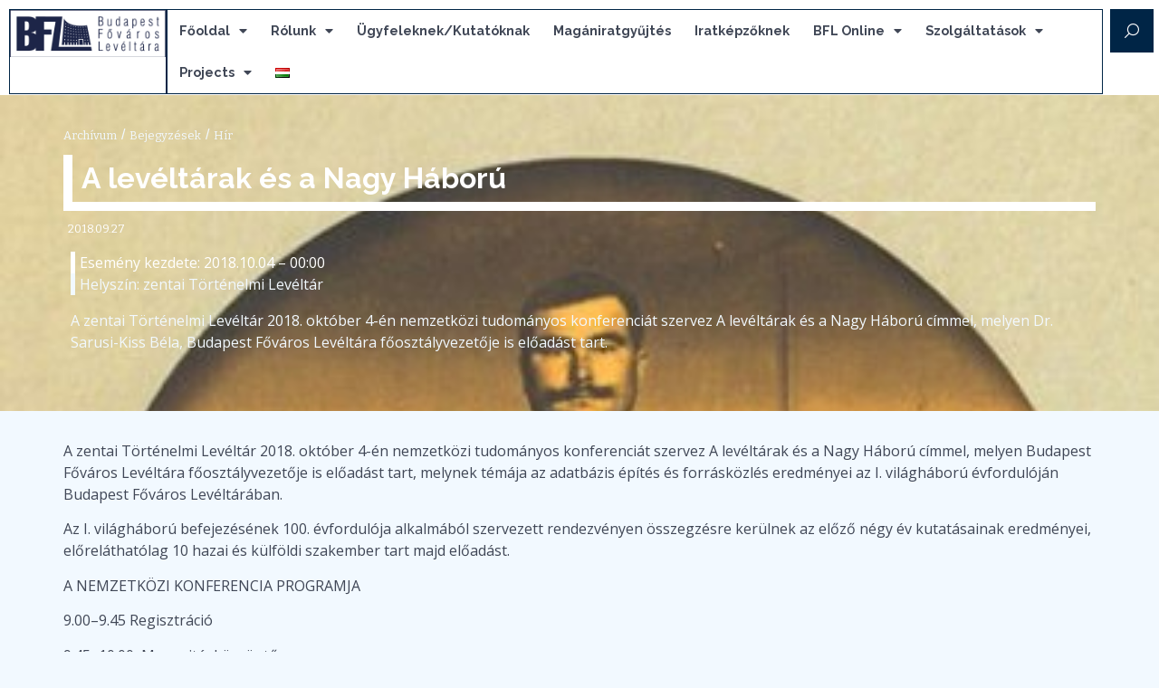

--- FILE ---
content_type: text/html; charset=UTF-8
request_url: https://bparchiv.hu/a-leveltarak-es-a-nagy-haboru/
body_size: 17382
content:
<!doctype html>
<html lang="hu-HU">
<head>
	<meta charset="UTF-8">
	<meta name="viewport" content="width=device-width, initial-scale=1">
	<link rel="profile" href="https://gmpg.org/xfn/11">
	<meta name='robots' content='index, follow, max-image-preview:large, max-snippet:-1, max-video-preview:-1' />

	<!-- This site is optimized with the Yoast SEO plugin v24.2 - https://yoast.com/wordpress/plugins/seo/ -->
	<title>A levéltárak és a Nagy Háború | Budapest Főváros Levéltára</title>
	<meta property="og:locale" content="hu_HU" />
	<meta property="og:type" content="article" />
	<meta property="og:title" content="A levéltárak és a Nagy Háború | Budapest Főváros Levéltára" />
	<meta property="og:description" content="A zentai Történelmi Levéltár 2018. október 4-én nemzetközi tudományos konferenciát szervez A levéltárak és a Nagy Háború címmel, melyen Dr. Sarusi-Kiss Béla, Budapest Főváros Levéltára főosztályvezetője is előadást tart." />
	<meta property="og:url" content="https://bparchiv.hu/a-leveltarak-es-a-nagy-haboru/" />
	<meta property="og:site_name" content="Budapest Főváros Levéltára" />
	<meta property="article:publisher" content="https://www.facebook.com/budapestleveltar/" />
	<meta property="article:published_time" content="2018-09-27T11:37:00+00:00" />
	<meta property="article:modified_time" content="2023-10-03T16:18:40+00:00" />
	<meta property="og:image" content="https://bparchiv.hu/wp-content/uploads/2018/09/42164554_1021054264685727_7049843891855425536_n.jpg" />
	<meta property="og:image:width" content="391" />
	<meta property="og:image:height" content="690" />
	<meta property="og:image:type" content="image/jpeg" />
	<meta name="author" content="erik" />
	<meta name="twitter:card" content="summary_large_image" />
	<meta name="twitter:label1" content="Szerző:" />
	<meta name="twitter:data1" content="erik" />
	<meta name="twitter:label2" content="Becsült olvasási idő" />
	<meta name="twitter:data2" content="3 perc" />
	<script type="application/ld+json" class="yoast-schema-graph">{"@context":"https://schema.org","@graph":[{"@type":"Article","@id":"https://bparchiv.hu/a-leveltarak-es-a-nagy-haboru/#article","isPartOf":{"@id":"https://bparchiv.hu/a-leveltarak-es-a-nagy-haboru/"},"author":{"name":"erik","@id":"https://bparchiv.hu/#/schema/person/7cb9b075110a88addb4b1d68d6a1d157"},"headline":"A levéltárak és a Nagy Háború","datePublished":"2018-09-27T11:37:00+00:00","dateModified":"2023-10-03T16:18:40+00:00","mainEntityOfPage":{"@id":"https://bparchiv.hu/a-leveltarak-es-a-nagy-haboru/"},"wordCount":560,"commentCount":0,"publisher":{"@id":"https://bparchiv.hu/#organization"},"image":{"@id":"https://bparchiv.hu/a-leveltarak-es-a-nagy-haboru/#primaryimage"},"thumbnailUrl":"https://bparchiv.hu/wp-content/uploads/2018/09/42164554_1021054264685727_7049843891855425536_n.jpg","articleSection":["Esemény","Hír"],"inLanguage":"hu","potentialAction":[{"@type":"CommentAction","name":"Comment","target":["https://bparchiv.hu/a-leveltarak-es-a-nagy-haboru/#respond"]}]},{"@type":"WebPage","@id":"https://bparchiv.hu/a-leveltarak-es-a-nagy-haboru/","url":"https://bparchiv.hu/a-leveltarak-es-a-nagy-haboru/","name":"A levéltárak és a Nagy Háború | Budapest Főváros Levéltára","isPartOf":{"@id":"https://bparchiv.hu/#website"},"primaryImageOfPage":{"@id":"https://bparchiv.hu/a-leveltarak-es-a-nagy-haboru/#primaryimage"},"image":{"@id":"https://bparchiv.hu/a-leveltarak-es-a-nagy-haboru/#primaryimage"},"thumbnailUrl":"https://bparchiv.hu/wp-content/uploads/2018/09/42164554_1021054264685727_7049843891855425536_n.jpg","datePublished":"2018-09-27T11:37:00+00:00","dateModified":"2023-10-03T16:18:40+00:00","breadcrumb":{"@id":"https://bparchiv.hu/a-leveltarak-es-a-nagy-haboru/#breadcrumb"},"inLanguage":"hu","potentialAction":[{"@type":"ReadAction","target":["https://bparchiv.hu/a-leveltarak-es-a-nagy-haboru/"]}]},{"@type":"ImageObject","inLanguage":"hu","@id":"https://bparchiv.hu/a-leveltarak-es-a-nagy-haboru/#primaryimage","url":"https://bparchiv.hu/wp-content/uploads/2018/09/42164554_1021054264685727_7049843891855425536_n.jpg","contentUrl":"https://bparchiv.hu/wp-content/uploads/2018/09/42164554_1021054264685727_7049843891855425536_n.jpg","width":391,"height":690},{"@type":"BreadcrumbList","@id":"https://bparchiv.hu/a-leveltarak-es-a-nagy-haboru/#breadcrumb","itemListElement":[{"@type":"ListItem","position":1,"name":"Kezdőlap","item":"https://bparchiv.hu/"},{"@type":"ListItem","position":2,"name":"Archívum","item":"https://bparchiv.hu/fooldal/archivum/"},{"@type":"ListItem","position":3,"name":"A levéltárak és a Nagy Háború"}]},{"@type":"WebSite","@id":"https://bparchiv.hu/#website","url":"https://bparchiv.hu/","name":"Budapest Főváros Levéltára","description":"Budapest Főváros Levéltára honlapja","publisher":{"@id":"https://bparchiv.hu/#organization"},"potentialAction":[{"@type":"SearchAction","target":{"@type":"EntryPoint","urlTemplate":"https://bparchiv.hu/?s={search_term_string}"},"query-input":{"@type":"PropertyValueSpecification","valueRequired":true,"valueName":"search_term_string"}}],"inLanguage":"hu"},{"@type":"Organization","@id":"https://bparchiv.hu/#organization","name":"Budapest Főváros Levéltára","url":"https://bparchiv.hu/","logo":{"@type":"ImageObject","inLanguage":"hu","@id":"https://bparchiv.hu/#/schema/logo/image/","url":"https://bparchiv.hu/wp-content/uploads/2023/08/bfl_logo_uj_fekvo_500px.png","contentUrl":"https://bparchiv.hu/wp-content/uploads/2023/08/bfl_logo_uj_fekvo_500px.png","width":1000,"height":302,"caption":"Budapest Főváros Levéltára"},"image":{"@id":"https://bparchiv.hu/#/schema/logo/image/"},"sameAs":["https://www.facebook.com/budapestleveltar/","https://www.youtube.com/user/Bparchiv1","https://www.instagram.com/bfl_leveltar/","https://www.tiktok.com/discover/Budapest-fvros-levltra"]},{"@type":"Person","@id":"https://bparchiv.hu/#/schema/person/7cb9b075110a88addb4b1d68d6a1d157","name":"erik","image":{"@type":"ImageObject","inLanguage":"hu","@id":"https://bparchiv.hu/#/schema/person/image/","url":"https://secure.gravatar.com/avatar/8c44a26f517b6bb2ef3ebcda15fc058c394b048cd0b54ad1acb04f5fcd14a01f?s=96&d=mm&r=g","contentUrl":"https://secure.gravatar.com/avatar/8c44a26f517b6bb2ef3ebcda15fc058c394b048cd0b54ad1acb04f5fcd14a01f?s=96&d=mm&r=g","caption":"erik"}}]}</script>
	<!-- / Yoast SEO plugin. -->


<link rel="alternate" type="application/rss+xml" title="Budapest Főváros Levéltára &raquo; hírcsatorna" href="https://bparchiv.hu/feed/" />
<link rel="alternate" type="application/rss+xml" title="Budapest Főváros Levéltára &raquo; hozzászólás hírcsatorna" href="https://bparchiv.hu/comments/feed/" />
<link rel="alternate" type="application/rss+xml" title="Budapest Főváros Levéltára &raquo; A levéltárak és a Nagy Háború hozzászólás hírcsatorna" href="https://bparchiv.hu/a-leveltarak-es-a-nagy-haboru/feed/" />
<link rel="alternate" title="oEmbed (JSON)" type="application/json+oembed" href="https://bparchiv.hu/wp-json/oembed/1.0/embed?url=https%3A%2F%2Fbparchiv.hu%2Fa-leveltarak-es-a-nagy-haboru%2F" />
<link rel="alternate" title="oEmbed (XML)" type="text/xml+oembed" href="https://bparchiv.hu/wp-json/oembed/1.0/embed?url=https%3A%2F%2Fbparchiv.hu%2Fa-leveltarak-es-a-nagy-haboru%2F&#038;format=xml" />
<style id='wp-img-auto-sizes-contain-inline-css'>
img:is([sizes=auto i],[sizes^="auto," i]){contain-intrinsic-size:3000px 1500px}
/*# sourceURL=wp-img-auto-sizes-contain-inline-css */
</style>
<style id='wp-emoji-styles-inline-css'>

	img.wp-smiley, img.emoji {
		display: inline !important;
		border: none !important;
		box-shadow: none !important;
		height: 1em !important;
		width: 1em !important;
		margin: 0 0.07em !important;
		vertical-align: -0.1em !important;
		background: none !important;
		padding: 0 !important;
	}
/*# sourceURL=wp-emoji-styles-inline-css */
</style>
<link rel='stylesheet' id='wp-block-library-css' href='https://bparchiv.hu/wp-includes/css/dist/block-library/style.min.css?ver=6.9' media='all' />
<style id='wp-block-paragraph-inline-css'>
.is-small-text{font-size:.875em}.is-regular-text{font-size:1em}.is-large-text{font-size:2.25em}.is-larger-text{font-size:3em}.has-drop-cap:not(:focus):first-letter{float:left;font-size:8.4em;font-style:normal;font-weight:100;line-height:.68;margin:.05em .1em 0 0;text-transform:uppercase}body.rtl .has-drop-cap:not(:focus):first-letter{float:none;margin-left:.1em}p.has-drop-cap.has-background{overflow:hidden}:root :where(p.has-background){padding:1.25em 2.375em}:where(p.has-text-color:not(.has-link-color)) a{color:inherit}p.has-text-align-left[style*="writing-mode:vertical-lr"],p.has-text-align-right[style*="writing-mode:vertical-rl"]{rotate:180deg}
/*# sourceURL=https://bparchiv.hu/wp-includes/blocks/paragraph/style.min.css */
</style>
<style id='global-styles-inline-css'>
:root{--wp--preset--aspect-ratio--square: 1;--wp--preset--aspect-ratio--4-3: 4/3;--wp--preset--aspect-ratio--3-4: 3/4;--wp--preset--aspect-ratio--3-2: 3/2;--wp--preset--aspect-ratio--2-3: 2/3;--wp--preset--aspect-ratio--16-9: 16/9;--wp--preset--aspect-ratio--9-16: 9/16;--wp--preset--color--black: #000000;--wp--preset--color--cyan-bluish-gray: #abb8c3;--wp--preset--color--white: #ffffff;--wp--preset--color--pale-pink: #f78da7;--wp--preset--color--vivid-red: #cf2e2e;--wp--preset--color--luminous-vivid-orange: #ff6900;--wp--preset--color--luminous-vivid-amber: #fcb900;--wp--preset--color--light-green-cyan: #7bdcb5;--wp--preset--color--vivid-green-cyan: #00d084;--wp--preset--color--pale-cyan-blue: #8ed1fc;--wp--preset--color--vivid-cyan-blue: #0693e3;--wp--preset--color--vivid-purple: #9b51e0;--wp--preset--gradient--vivid-cyan-blue-to-vivid-purple: linear-gradient(135deg,rgb(6,147,227) 0%,rgb(155,81,224) 100%);--wp--preset--gradient--light-green-cyan-to-vivid-green-cyan: linear-gradient(135deg,rgb(122,220,180) 0%,rgb(0,208,130) 100%);--wp--preset--gradient--luminous-vivid-amber-to-luminous-vivid-orange: linear-gradient(135deg,rgb(252,185,0) 0%,rgb(255,105,0) 100%);--wp--preset--gradient--luminous-vivid-orange-to-vivid-red: linear-gradient(135deg,rgb(255,105,0) 0%,rgb(207,46,46) 100%);--wp--preset--gradient--very-light-gray-to-cyan-bluish-gray: linear-gradient(135deg,rgb(238,238,238) 0%,rgb(169,184,195) 100%);--wp--preset--gradient--cool-to-warm-spectrum: linear-gradient(135deg,rgb(74,234,220) 0%,rgb(151,120,209) 20%,rgb(207,42,186) 40%,rgb(238,44,130) 60%,rgb(251,105,98) 80%,rgb(254,248,76) 100%);--wp--preset--gradient--blush-light-purple: linear-gradient(135deg,rgb(255,206,236) 0%,rgb(152,150,240) 100%);--wp--preset--gradient--blush-bordeaux: linear-gradient(135deg,rgb(254,205,165) 0%,rgb(254,45,45) 50%,rgb(107,0,62) 100%);--wp--preset--gradient--luminous-dusk: linear-gradient(135deg,rgb(255,203,112) 0%,rgb(199,81,192) 50%,rgb(65,88,208) 100%);--wp--preset--gradient--pale-ocean: linear-gradient(135deg,rgb(255,245,203) 0%,rgb(182,227,212) 50%,rgb(51,167,181) 100%);--wp--preset--gradient--electric-grass: linear-gradient(135deg,rgb(202,248,128) 0%,rgb(113,206,126) 100%);--wp--preset--gradient--midnight: linear-gradient(135deg,rgb(2,3,129) 0%,rgb(40,116,252) 100%);--wp--preset--font-size--small: 13px;--wp--preset--font-size--medium: 20px;--wp--preset--font-size--large: 36px;--wp--preset--font-size--x-large: 42px;--wp--preset--spacing--20: 0.44rem;--wp--preset--spacing--30: 0.67rem;--wp--preset--spacing--40: 1rem;--wp--preset--spacing--50: 1.5rem;--wp--preset--spacing--60: 2.25rem;--wp--preset--spacing--70: 3.38rem;--wp--preset--spacing--80: 5.06rem;--wp--preset--shadow--natural: 6px 6px 9px rgba(0, 0, 0, 0.2);--wp--preset--shadow--deep: 12px 12px 50px rgba(0, 0, 0, 0.4);--wp--preset--shadow--sharp: 6px 6px 0px rgba(0, 0, 0, 0.2);--wp--preset--shadow--outlined: 6px 6px 0px -3px rgb(255, 255, 255), 6px 6px rgb(0, 0, 0);--wp--preset--shadow--crisp: 6px 6px 0px rgb(0, 0, 0);}:root { --wp--style--global--content-size: 800px;--wp--style--global--wide-size: 1200px; }:where(body) { margin: 0; }.wp-site-blocks > .alignleft { float: left; margin-right: 2em; }.wp-site-blocks > .alignright { float: right; margin-left: 2em; }.wp-site-blocks > .aligncenter { justify-content: center; margin-left: auto; margin-right: auto; }:where(.wp-site-blocks) > * { margin-block-start: 24px; margin-block-end: 0; }:where(.wp-site-blocks) > :first-child { margin-block-start: 0; }:where(.wp-site-blocks) > :last-child { margin-block-end: 0; }:root { --wp--style--block-gap: 24px; }:root :where(.is-layout-flow) > :first-child{margin-block-start: 0;}:root :where(.is-layout-flow) > :last-child{margin-block-end: 0;}:root :where(.is-layout-flow) > *{margin-block-start: 24px;margin-block-end: 0;}:root :where(.is-layout-constrained) > :first-child{margin-block-start: 0;}:root :where(.is-layout-constrained) > :last-child{margin-block-end: 0;}:root :where(.is-layout-constrained) > *{margin-block-start: 24px;margin-block-end: 0;}:root :where(.is-layout-flex){gap: 24px;}:root :where(.is-layout-grid){gap: 24px;}.is-layout-flow > .alignleft{float: left;margin-inline-start: 0;margin-inline-end: 2em;}.is-layout-flow > .alignright{float: right;margin-inline-start: 2em;margin-inline-end: 0;}.is-layout-flow > .aligncenter{margin-left: auto !important;margin-right: auto !important;}.is-layout-constrained > .alignleft{float: left;margin-inline-start: 0;margin-inline-end: 2em;}.is-layout-constrained > .alignright{float: right;margin-inline-start: 2em;margin-inline-end: 0;}.is-layout-constrained > .aligncenter{margin-left: auto !important;margin-right: auto !important;}.is-layout-constrained > :where(:not(.alignleft):not(.alignright):not(.alignfull)){max-width: var(--wp--style--global--content-size);margin-left: auto !important;margin-right: auto !important;}.is-layout-constrained > .alignwide{max-width: var(--wp--style--global--wide-size);}body .is-layout-flex{display: flex;}.is-layout-flex{flex-wrap: wrap;align-items: center;}.is-layout-flex > :is(*, div){margin: 0;}body .is-layout-grid{display: grid;}.is-layout-grid > :is(*, div){margin: 0;}body{padding-top: 0px;padding-right: 0px;padding-bottom: 0px;padding-left: 0px;}a:where(:not(.wp-element-button)){text-decoration: underline;}:root :where(.wp-element-button, .wp-block-button__link){background-color: #32373c;border-width: 0;color: #fff;font-family: inherit;font-size: inherit;font-style: inherit;font-weight: inherit;letter-spacing: inherit;line-height: inherit;padding-top: calc(0.667em + 2px);padding-right: calc(1.333em + 2px);padding-bottom: calc(0.667em + 2px);padding-left: calc(1.333em + 2px);text-decoration: none;text-transform: inherit;}.has-black-color{color: var(--wp--preset--color--black) !important;}.has-cyan-bluish-gray-color{color: var(--wp--preset--color--cyan-bluish-gray) !important;}.has-white-color{color: var(--wp--preset--color--white) !important;}.has-pale-pink-color{color: var(--wp--preset--color--pale-pink) !important;}.has-vivid-red-color{color: var(--wp--preset--color--vivid-red) !important;}.has-luminous-vivid-orange-color{color: var(--wp--preset--color--luminous-vivid-orange) !important;}.has-luminous-vivid-amber-color{color: var(--wp--preset--color--luminous-vivid-amber) !important;}.has-light-green-cyan-color{color: var(--wp--preset--color--light-green-cyan) !important;}.has-vivid-green-cyan-color{color: var(--wp--preset--color--vivid-green-cyan) !important;}.has-pale-cyan-blue-color{color: var(--wp--preset--color--pale-cyan-blue) !important;}.has-vivid-cyan-blue-color{color: var(--wp--preset--color--vivid-cyan-blue) !important;}.has-vivid-purple-color{color: var(--wp--preset--color--vivid-purple) !important;}.has-black-background-color{background-color: var(--wp--preset--color--black) !important;}.has-cyan-bluish-gray-background-color{background-color: var(--wp--preset--color--cyan-bluish-gray) !important;}.has-white-background-color{background-color: var(--wp--preset--color--white) !important;}.has-pale-pink-background-color{background-color: var(--wp--preset--color--pale-pink) !important;}.has-vivid-red-background-color{background-color: var(--wp--preset--color--vivid-red) !important;}.has-luminous-vivid-orange-background-color{background-color: var(--wp--preset--color--luminous-vivid-orange) !important;}.has-luminous-vivid-amber-background-color{background-color: var(--wp--preset--color--luminous-vivid-amber) !important;}.has-light-green-cyan-background-color{background-color: var(--wp--preset--color--light-green-cyan) !important;}.has-vivid-green-cyan-background-color{background-color: var(--wp--preset--color--vivid-green-cyan) !important;}.has-pale-cyan-blue-background-color{background-color: var(--wp--preset--color--pale-cyan-blue) !important;}.has-vivid-cyan-blue-background-color{background-color: var(--wp--preset--color--vivid-cyan-blue) !important;}.has-vivid-purple-background-color{background-color: var(--wp--preset--color--vivid-purple) !important;}.has-black-border-color{border-color: var(--wp--preset--color--black) !important;}.has-cyan-bluish-gray-border-color{border-color: var(--wp--preset--color--cyan-bluish-gray) !important;}.has-white-border-color{border-color: var(--wp--preset--color--white) !important;}.has-pale-pink-border-color{border-color: var(--wp--preset--color--pale-pink) !important;}.has-vivid-red-border-color{border-color: var(--wp--preset--color--vivid-red) !important;}.has-luminous-vivid-orange-border-color{border-color: var(--wp--preset--color--luminous-vivid-orange) !important;}.has-luminous-vivid-amber-border-color{border-color: var(--wp--preset--color--luminous-vivid-amber) !important;}.has-light-green-cyan-border-color{border-color: var(--wp--preset--color--light-green-cyan) !important;}.has-vivid-green-cyan-border-color{border-color: var(--wp--preset--color--vivid-green-cyan) !important;}.has-pale-cyan-blue-border-color{border-color: var(--wp--preset--color--pale-cyan-blue) !important;}.has-vivid-cyan-blue-border-color{border-color: var(--wp--preset--color--vivid-cyan-blue) !important;}.has-vivid-purple-border-color{border-color: var(--wp--preset--color--vivid-purple) !important;}.has-vivid-cyan-blue-to-vivid-purple-gradient-background{background: var(--wp--preset--gradient--vivid-cyan-blue-to-vivid-purple) !important;}.has-light-green-cyan-to-vivid-green-cyan-gradient-background{background: var(--wp--preset--gradient--light-green-cyan-to-vivid-green-cyan) !important;}.has-luminous-vivid-amber-to-luminous-vivid-orange-gradient-background{background: var(--wp--preset--gradient--luminous-vivid-amber-to-luminous-vivid-orange) !important;}.has-luminous-vivid-orange-to-vivid-red-gradient-background{background: var(--wp--preset--gradient--luminous-vivid-orange-to-vivid-red) !important;}.has-very-light-gray-to-cyan-bluish-gray-gradient-background{background: var(--wp--preset--gradient--very-light-gray-to-cyan-bluish-gray) !important;}.has-cool-to-warm-spectrum-gradient-background{background: var(--wp--preset--gradient--cool-to-warm-spectrum) !important;}.has-blush-light-purple-gradient-background{background: var(--wp--preset--gradient--blush-light-purple) !important;}.has-blush-bordeaux-gradient-background{background: var(--wp--preset--gradient--blush-bordeaux) !important;}.has-luminous-dusk-gradient-background{background: var(--wp--preset--gradient--luminous-dusk) !important;}.has-pale-ocean-gradient-background{background: var(--wp--preset--gradient--pale-ocean) !important;}.has-electric-grass-gradient-background{background: var(--wp--preset--gradient--electric-grass) !important;}.has-midnight-gradient-background{background: var(--wp--preset--gradient--midnight) !important;}.has-small-font-size{font-size: var(--wp--preset--font-size--small) !important;}.has-medium-font-size{font-size: var(--wp--preset--font-size--medium) !important;}.has-large-font-size{font-size: var(--wp--preset--font-size--large) !important;}.has-x-large-font-size{font-size: var(--wp--preset--font-size--x-large) !important;}
/*# sourceURL=global-styles-inline-css */
</style>

<link rel='stylesheet' id='hello-elementor-css' href='https://bparchiv.hu/wp-content/themes/hello-elementor/style.min.css?ver=3.2.1' media='all' />
<link rel='stylesheet' id='hello-elementor-theme-style-css' href='https://bparchiv.hu/wp-content/themes/hello-elementor/theme.min.css?ver=3.2.1' media='all' />
<link rel='stylesheet' id='hello-elementor-header-footer-css' href='https://bparchiv.hu/wp-content/themes/hello-elementor/header-footer.min.css?ver=3.2.1' media='all' />
<link rel='stylesheet' id='elementor-frontend-css' href='https://bparchiv.hu/wp-content/plugins/elementor/assets/css/frontend.min.css?ver=3.26.5' media='all' />
<style id='elementor-frontend-inline-css'>
.elementor-533 .elementor-element.elementor-element-216b492:not(.elementor-motion-effects-element-type-background), .elementor-533 .elementor-element.elementor-element-216b492 > .elementor-motion-effects-container > .elementor-motion-effects-layer{background-image:url("https://bparchiv.hu/wp-content/uploads/2018/09/42164554_1021054264685727_7049843891855425536_n.jpg");}
/*# sourceURL=elementor-frontend-inline-css */
</style>
<link rel='stylesheet' id='elementor-post-31-css' href='https://bparchiv.hu/wp-content/uploads/elementor/css/post-31.css?ver=1767620488' media='all' />
<link rel='stylesheet' id='widget-image-css' href='https://bparchiv.hu/wp-content/plugins/elementor/assets/css/widget-image.min.css?ver=3.26.5' media='all' />
<link rel='stylesheet' id='widget-nav-menu-css' href='https://bparchiv.hu/wp-content/plugins/elementor-pro/assets/css/widget-nav-menu.min.css?ver=3.26.3' media='all' />
<link rel='stylesheet' id='e-animation-pulse-css' href='https://bparchiv.hu/wp-content/plugins/elementor/assets/lib/animations/styles/e-animation-pulse.min.css?ver=3.26.5' media='all' />
<link rel='stylesheet' id='widget-social-icons-css' href='https://bparchiv.hu/wp-content/plugins/elementor/assets/css/widget-social-icons.min.css?ver=3.26.5' media='all' />
<link rel='stylesheet' id='e-apple-webkit-css' href='https://bparchiv.hu/wp-content/plugins/elementor/assets/css/conditionals/apple-webkit.min.css?ver=3.26.5' media='all' />
<link rel='stylesheet' id='widget-heading-css' href='https://bparchiv.hu/wp-content/plugins/elementor/assets/css/widget-heading.min.css?ver=3.26.5' media='all' />
<link rel='stylesheet' id='widget-post-info-css' href='https://bparchiv.hu/wp-content/plugins/elementor-pro/assets/css/widget-post-info.min.css?ver=3.26.3' media='all' />
<link rel='stylesheet' id='widget-icon-list-css' href='https://bparchiv.hu/wp-content/plugins/elementor/assets/css/widget-icon-list.min.css?ver=3.26.5' media='all' />
<link rel='stylesheet' id='elementor-icons-shared-0-css' href='https://bparchiv.hu/wp-content/plugins/elementor/assets/lib/font-awesome/css/fontawesome.min.css?ver=5.15.3' media='all' />
<link rel='stylesheet' id='elementor-icons-fa-regular-css' href='https://bparchiv.hu/wp-content/plugins/elementor/assets/lib/font-awesome/css/regular.min.css?ver=5.15.3' media='all' />
<link rel='stylesheet' id='elementor-icons-fa-solid-css' href='https://bparchiv.hu/wp-content/plugins/elementor/assets/lib/font-awesome/css/solid.min.css?ver=5.15.3' media='all' />
<link rel='stylesheet' id='widget-text-editor-css' href='https://bparchiv.hu/wp-content/plugins/elementor/assets/css/widget-text-editor.min.css?ver=3.26.5' media='all' />
<link rel='stylesheet' id='widget-post-navigation-css' href='https://bparchiv.hu/wp-content/plugins/elementor-pro/assets/css/widget-post-navigation.min.css?ver=3.26.3' media='all' />
<link rel='stylesheet' id='elementor-icons-css' href='https://bparchiv.hu/wp-content/plugins/elementor/assets/lib/eicons/css/elementor-icons.min.css?ver=5.34.0' media='all' />
<link rel='stylesheet' id='elementor-select2-css' href='https://bparchiv.hu/wp-content/plugins/elementor/assets/lib/e-select2/css/e-select2.min.css?ver=4.0.6-rc.1' media='all' />
<link rel='stylesheet' id='namogo-icons-css' href='https://bparchiv.hu/wp-content/plugins/elementor-extras/assets/lib/nicons/css/nicons.css?ver=2.2.52' media='all' />
<link rel='stylesheet' id='elementor-extras-frontend-css' href='https://bparchiv.hu/wp-content/plugins/elementor-extras/assets/css/frontend.min.css?ver=2.2.52' media='all' />
<link rel='stylesheet' id='she-header-style-css' href='https://bparchiv.hu/wp-content/plugins/sticky-header-effects-for-elementor/assets/css/she-header-style.css?ver=1.7.3' media='all' />
<link rel='stylesheet' id='elementor-post-7033-css' href='https://bparchiv.hu/wp-content/uploads/elementor/css/post-7033.css?ver=1767620488' media='all' />
<link rel='stylesheet' id='elementor-post-3177-css' href='https://bparchiv.hu/wp-content/uploads/elementor/css/post-3177.css?ver=1767620488' media='all' />
<link rel='stylesheet' id='elementor-post-533-css' href='https://bparchiv.hu/wp-content/uploads/elementor/css/post-533.css?ver=1767620578' media='all' />
<link rel='stylesheet' id='google-fonts-1-css' href='https://fonts.googleapis.com/css?family=Raleway%3A100%2C100italic%2C200%2C200italic%2C300%2C300italic%2C400%2C400italic%2C500%2C500italic%2C600%2C600italic%2C700%2C700italic%2C800%2C800italic%2C900%2C900italic%7COpen+Sans%3A100%2C100italic%2C200%2C200italic%2C300%2C300italic%2C400%2C400italic%2C500%2C500italic%2C600%2C600italic%2C700%2C700italic%2C800%2C800italic%2C900%2C900italic%7CBitter%3A100%2C100italic%2C200%2C200italic%2C300%2C300italic%2C400%2C400italic%2C500%2C500italic%2C600%2C600italic%2C700%2C700italic%2C800%2C800italic%2C900%2C900italic&#038;display=swap&#038;subset=latin-ext&#038;ver=6.9' media='all' />
<link rel='stylesheet' id='elementor-icons-fa-brands-css' href='https://bparchiv.hu/wp-content/plugins/elementor/assets/lib/font-awesome/css/brands.min.css?ver=5.15.3' media='all' />
<link rel="preconnect" href="https://fonts.gstatic.com/" crossorigin><script src="https://bparchiv.hu/wp-includes/js/jquery/jquery.min.js?ver=3.7.1" id="jquery-core-js"></script>
<script src="https://bparchiv.hu/wp-includes/js/jquery/jquery-migrate.min.js?ver=3.4.1" id="jquery-migrate-js"></script>
<script src="https://bparchiv.hu/wp-content/plugins/sticky-header-effects-for-elementor/assets/js/she-header.js?ver=1.7.3" id="she-header-js"></script>
<link rel="https://api.w.org/" href="https://bparchiv.hu/wp-json/" /><link rel="alternate" title="JSON" type="application/json" href="https://bparchiv.hu/wp-json/wp/v2/posts/882" /><link rel="EditURI" type="application/rsd+xml" title="RSD" href="https://bparchiv.hu/xmlrpc.php?rsd" />
<meta name="generator" content="WordPress 6.9" />
<link rel='shortlink' href='https://bparchiv.hu/?p=882' />

		<!-- GA Google Analytics @ https://m0n.co/ga -->
		<script async src="https://www.googletagmanager.com/gtag/js?id=G-51V3Q090CJ"></script>
		<script>
			window.dataLayer = window.dataLayer || [];
			function gtag(){dataLayer.push(arguments);}
			gtag('js', new Date());
			gtag('config', 'G-51V3Q090CJ');
		</script>

	<meta name="description" content="A zentai Történelmi Levéltár 2018. október 4-én nemzetközi tudományos konferenciát szervez A levéltárak és a Nagy Háború címmel, melyen Dr. Sarusi-Kiss Béla, Budapest Főváros Levéltára főosztályvezetője is előadást tart.">
<meta name="generator" content="Elementor 3.26.5; features: additional_custom_breakpoints; settings: css_print_method-external, google_font-enabled, font_display-swap">
			<style>
				.e-con.e-parent:nth-of-type(n+4):not(.e-lazyloaded):not(.e-no-lazyload),
				.e-con.e-parent:nth-of-type(n+4):not(.e-lazyloaded):not(.e-no-lazyload) * {
					background-image: none !important;
				}
				@media screen and (max-height: 1024px) {
					.e-con.e-parent:nth-of-type(n+3):not(.e-lazyloaded):not(.e-no-lazyload),
					.e-con.e-parent:nth-of-type(n+3):not(.e-lazyloaded):not(.e-no-lazyload) * {
						background-image: none !important;
					}
				}
				@media screen and (max-height: 640px) {
					.e-con.e-parent:nth-of-type(n+2):not(.e-lazyloaded):not(.e-no-lazyload),
					.e-con.e-parent:nth-of-type(n+2):not(.e-lazyloaded):not(.e-no-lazyload) * {
						background-image: none !important;
					}
				}
			</style>
			<style type="text/css">.broken_link, a.broken_link {
	text-decoration: line-through;
}</style><link rel="icon" href="https://bparchiv.hu/wp-content/uploads/2023/08/favicon.png" sizes="32x32" />
<link rel="icon" href="https://bparchiv.hu/wp-content/uploads/2023/08/favicon.png" sizes="192x192" />
<link rel="apple-touch-icon" href="https://bparchiv.hu/wp-content/uploads/2023/08/favicon.png" />
<meta name="msapplication-TileImage" content="https://bparchiv.hu/wp-content/uploads/2023/08/favicon.png" />
<link rel='stylesheet' id='e-sticky-css' href='https://bparchiv.hu/wp-content/plugins/elementor-pro/assets/css/modules/sticky.min.css?ver=3.26.3' media='all' />
</head>
<body class="wp-singular post-template-default single single-post postid-882 single-format-standard wp-custom-logo wp-embed-responsive wp-theme-hello-elementor elementor-default elementor-kit-31 elementor-page-533">


<a class="skip-link screen-reader-text" href="#content">Ugrás a tartalomhoz</a>

		<div data-elementor-type="header" data-elementor-id="7033" class="elementor elementor-7033 elementor-location-header" data-elementor-post-type="elementor_library">
			<div class="elementor-element elementor-element-7ae8329 e-con-full she-header-yes e-flex e-con e-parent" data-id="7ae8329" data-element_type="container" data-settings="{&quot;background_background&quot;:&quot;classic&quot;,&quot;sticky&quot;:&quot;top&quot;,&quot;transparent&quot;:&quot;yes&quot;,&quot;transparent_on&quot;:[&quot;desktop&quot;,&quot;tablet&quot;],&quot;scroll_distance&quot;:{&quot;unit&quot;:&quot;px&quot;,&quot;size&quot;:70,&quot;sizes&quot;:[]},&quot;shrink_header&quot;:&quot;yes&quot;,&quot;custom_height_header&quot;:{&quot;unit&quot;:&quot;px&quot;,&quot;size&quot;:62,&quot;sizes&quot;:[]},&quot;shrink_header_logo&quot;:&quot;yes&quot;,&quot;background_show&quot;:&quot;yes&quot;,&quot;background&quot;:&quot;#F2F9FF&quot;,&quot;blur_bg&quot;:&quot;yes&quot;,&quot;custom_height_header_logo&quot;:{&quot;unit&quot;:&quot;px&quot;,&quot;size&quot;:95,&quot;sizes&quot;:[]},&quot;sticky_on&quot;:[&quot;desktop&quot;,&quot;tablet&quot;,&quot;mobile&quot;],&quot;sticky_offset&quot;:0,&quot;sticky_effects_offset&quot;:0,&quot;sticky_anchor_link_offset&quot;:0,&quot;scroll_distance_tablet&quot;:{&quot;unit&quot;:&quot;px&quot;,&quot;size&quot;:&quot;&quot;,&quot;sizes&quot;:[]},&quot;scroll_distance_mobile&quot;:{&quot;unit&quot;:&quot;px&quot;,&quot;size&quot;:&quot;&quot;,&quot;sizes&quot;:[]},&quot;custom_height_header_tablet&quot;:{&quot;unit&quot;:&quot;px&quot;,&quot;size&quot;:&quot;&quot;,&quot;sizes&quot;:[]},&quot;custom_height_header_mobile&quot;:{&quot;unit&quot;:&quot;px&quot;,&quot;size&quot;:&quot;&quot;,&quot;sizes&quot;:[]},&quot;custom_height_header_logo_tablet&quot;:{&quot;unit&quot;:&quot;px&quot;,&quot;size&quot;:&quot;&quot;,&quot;sizes&quot;:[]},&quot;custom_height_header_logo_mobile&quot;:{&quot;unit&quot;:&quot;px&quot;,&quot;size&quot;:&quot;&quot;,&quot;sizes&quot;:[]},&quot;blur_bg_blur_amount&quot;:{&quot;unit&quot;:&quot;px&quot;,&quot;size&quot;:20,&quot;sizes&quot;:[]},&quot;blur_bg_saturate_amount&quot;:{&quot;unit&quot;:&quot;px&quot;,&quot;size&quot;:1.8,&quot;sizes&quot;:[]}}">
				<div class="elementor-element elementor-element-45e90bb elementor-widget-mobile__width-initial e-transform elementor-widget elementor-widget-theme-site-logo elementor-widget-image" data-id="45e90bb" data-element_type="widget" data-settings="{&quot;_transform_scale_effect_hover&quot;:{&quot;unit&quot;:&quot;px&quot;,&quot;size&quot;:0.97,&quot;sizes&quot;:[]},&quot;_transform_scale_effect_hover_tablet&quot;:{&quot;unit&quot;:&quot;px&quot;,&quot;size&quot;:&quot;&quot;,&quot;sizes&quot;:[]},&quot;_transform_scale_effect_hover_mobile&quot;:{&quot;unit&quot;:&quot;px&quot;,&quot;size&quot;:&quot;&quot;,&quot;sizes&quot;:[]}}" data-widget_type="theme-site-logo.default">
				<div class="elementor-widget-container">
											<a href="https://bparchiv.hu/">
			<img src="https://bparchiv.hu/wp-content/uploads/elementor/thumbs/bfl_logo_uj_fekvo_500px-qeq5emvbt2n7sb57t7tf0j85ivjaq7x5j6dfxhgi1k.png" title="bfl_logo_uj_fekvo_500px" alt="bfl_logo_uj_fekvo_500px" loading="lazy" />				</a>
											</div>
				</div>
		<div class="elementor-element elementor-element-dc3a0dc e-con-full e-flex e-con e-child" data-id="dc3a0dc" data-element_type="container">
				<div class="elementor-element elementor-element-890cba2 elementor-nav-menu--stretch elementor-nav-menu--dropdown-tablet elementor-nav-menu__text-align-aside elementor-nav-menu--toggle elementor-nav-menu--burger elementor-widget elementor-widget-nav-menu" data-id="890cba2" data-element_type="widget" data-settings="{&quot;full_width&quot;:&quot;stretch&quot;,&quot;layout&quot;:&quot;horizontal&quot;,&quot;submenu_icon&quot;:{&quot;value&quot;:&quot;&lt;i class=\&quot;fas fa-caret-down\&quot;&gt;&lt;\/i&gt;&quot;,&quot;library&quot;:&quot;fa-solid&quot;},&quot;toggle&quot;:&quot;burger&quot;}" data-widget_type="nav-menu.default">
				<div class="elementor-widget-container">
								<nav aria-label="Menü" class="elementor-nav-menu--main elementor-nav-menu__container elementor-nav-menu--layout-horizontal e--pointer-background e--animation-sweep-down">
				<ul id="menu-1-890cba2" class="elementor-nav-menu"><li class="menu-item menu-item-type-post_type menu-item-object-page menu-item-home menu-item-has-children menu-item-176"><a href="https://bparchiv.hu/" class="elementor-item">Főoldal</a>
<ul class="sub-menu elementor-nav-menu--dropdown">
	<li class="menu-item menu-item-type-post_type menu-item-object-page menu-item-5725"><a href="https://bparchiv.hu/fooldal/hirek/" class="elementor-sub-item">Hírek</a></li>
	<li class="menu-item menu-item-type-post_type menu-item-object-page menu-item-6416"><a href="https://bparchiv.hu/fooldal/kiallitasok/" class="elementor-sub-item">Kiállítások</a></li>
	<li class="menu-item menu-item-type-post_type menu-item-object-page menu-item-178"><a href="https://bparchiv.hu/fooldal/esemenyek/" class="elementor-sub-item">Események</a></li>
	<li class="menu-item menu-item-type-post_type menu-item-object-page menu-item-177"><a href="https://bparchiv.hu/fooldal/kiadvanyok/" class="elementor-sub-item">Kiadványok</a></li>
	<li class="menu-item menu-item-type-custom menu-item-object-custom menu-item-5110"><a href="http://bparchiv.hu/#tarsoldalak" class="elementor-sub-item elementor-item-anchor">Kiemelt társoldalak</a></li>
	<li class="menu-item menu-item-type-post_type menu-item-object-page menu-item-7597"><a href="https://bparchiv.hu/fooldal/blog/" class="elementor-sub-item">Blog</a></li>
	<li class="menu-item menu-item-type-custom menu-item-object-custom menu-item-5115"><a href="http://bparchiv.hu/#gyik" class="elementor-sub-item elementor-item-anchor">GY.I.K</a></li>
</ul>
</li>
<li class="menu-item menu-item-type-post_type menu-item-object-page menu-item-has-children menu-item-137"><a href="https://bparchiv.hu/rolunk/" class="elementor-item">Rólunk</a>
<ul class="sub-menu elementor-nav-menu--dropdown">
	<li class="menu-item menu-item-type-custom menu-item-object-custom menu-item-522"><a href="https://bparchiv.hu/rolunk/#kuldetesnyilatkozat" class="elementor-sub-item elementor-item-anchor">Küldetésnyilatkozat</a></li>
	<li class="menu-item menu-item-type-custom menu-item-object-custom menu-item-523"><a href="https://bparchiv.hu/rolunk/#rovid-tortenet" class="elementor-sub-item elementor-item-anchor">Rövid történet</a></li>
	<li class="menu-item menu-item-type-post_type menu-item-object-page menu-item-5787"><a href="https://bparchiv.hu/rolunk/munkatarsak/" class="elementor-sub-item">Munkatársak</a></li>
	<li class="menu-item menu-item-type-post_type menu-item-object-page menu-item-5780"><a href="https://bparchiv.hu/rolunk/leveltar-ismerteto/" class="elementor-sub-item">Levéltár ismertető</a></li>
	<li class="menu-item menu-item-type-post_type menu-item-object-page menu-item-11046"><a href="https://bparchiv.hu/dijazottak/" class="elementor-sub-item">Díjazottak</a></li>
	<li class="menu-item menu-item-type-custom menu-item-object-custom menu-item-526"><a href="https://bparchiv.hu/rolunk/#allasajanlat" class="elementor-sub-item elementor-item-anchor">Állásajánlat</a></li>
	<li class="menu-item menu-item-type-post_type menu-item-object-page menu-item-143"><a href="https://bparchiv.hu/adattarak/szakkonyvtar/" class="elementor-sub-item">Szakkönyvtár</a></li>
</ul>
</li>
<li class="menu-item menu-item-type-post_type menu-item-object-page menu-item-139"><a href="https://bparchiv.hu/ugyfeleknek-kutatoknak/" class="elementor-item">Ügyfeleknek/Kutatóknak</a></li>
<li class="menu-item menu-item-type-post_type menu-item-object-page menu-item-2524"><a href="https://bparchiv.hu/ki-ne-dobj-minket/" class="elementor-item">Magániratgyűjtés</a></li>
<li class="menu-item menu-item-type-post_type menu-item-object-page menu-item-136"><a href="https://bparchiv.hu/iratkepzoknek/" class="elementor-item">Iratképzőknek</a></li>
<li class="menu-item menu-item-type-post_type menu-item-object-page menu-item-has-children menu-item-135"><a href="https://bparchiv.hu/adattarak/" class="elementor-item">BFL Online</a>
<ul class="sub-menu elementor-nav-menu--dropdown">
	<li class="menu-item menu-item-type-custom menu-item-object-custom menu-item-145"><a href="https://www.eleveltar.hu/kereses?mode=bfl&#038;selectedTab=structure&#038;selectedId=bflscope::49" class="elementor-sub-item">Levéltári Nyilvántartás</a></li>
	<li class="menu-item menu-item-type-post_type menu-item-object-page menu-item-141"><a href="https://bparchiv.hu/adattarak/adatbazisok/" class="elementor-sub-item">Adatbázisok</a></li>
	<li class="menu-item menu-item-type-custom menu-item-object-custom menu-item-11456"><a href="https://fogalomtar.archivportal.hu/" class="elementor-sub-item">Levéltári fogalomtár</a></li>
	<li class="menu-item menu-item-type-custom menu-item-object-custom menu-item-13819"><a href="https://www.hungaricana.hu/hu/budapest-idogep/" class="elementor-sub-item">Budapest időgép</a></li>
	<li class="menu-item menu-item-type-custom menu-item-object-custom menu-item-13900"><a href="https://leveltarimozaikok.bparchiv.hu/" class="elementor-sub-item">Budapest Levéltári Mozaikok</a></li>
	<li class="menu-item menu-item-type-custom menu-item-object-custom menu-item-13899"><a href="https://bparchiv.hu/leveltari-egypercesek/" class="elementor-sub-item">Levéltári egypercesek</a></li>
	<li class="menu-item menu-item-type-post_type menu-item-object-page menu-item-144"><a href="https://bparchiv.hu/adattarak/tematikus-oldalak/" class="elementor-sub-item">Tematikus oldalak</a></li>
	<li class="menu-item menu-item-type-post_type menu-item-object-page menu-item-142"><a href="https://bparchiv.hu/adattarak/budapest-ostroma/" class="elementor-sub-item">Budapest ostroma</a></li>
</ul>
</li>
<li class="menu-item menu-item-type-post_type menu-item-object-page menu-item-has-children menu-item-138"><a href="https://bparchiv.hu/szolgaltatasok/" class="elementor-item">Szolgáltatások</a>
<ul class="sub-menu elementor-nav-menu--dropdown">
	<li class="menu-item menu-item-type-post_type menu-item-object-page menu-item-148"><a href="https://bparchiv.hu/szolgaltatasok/leveltar-latogatas/" class="elementor-sub-item">Levéltár-látogatás</a></li>
	<li class="menu-item menu-item-type-post_type menu-item-object-page menu-item-151"><a href="https://bparchiv.hu/szolgaltatasok/teremberles/" class="elementor-sub-item">Terembérlés</a></li>
	<li class="menu-item menu-item-type-post_type menu-item-object-page menu-item-152"><a href="https://bparchiv.hu/szolgaltatasok/vendegszoba-hasznalat/" class="elementor-sub-item">Vendégszoba-használat</a></li>
	<li class="menu-item menu-item-type-post_type menu-item-object-page menu-item-149"><a href="https://bparchiv.hu/szolgaltatasok/leveltar-pedagogiai-foglalkozasok/" class="elementor-sub-item">Levéltár-pedagógiai foglalkozások</a></li>
	<li class="menu-item menu-item-type-post_type menu-item-object-page menu-item-146"><a href="https://bparchiv.hu/szolgaltatasok/fizetett-kutatas/" class="elementor-sub-item">Fizetett kutatás</a></li>
	<li class="menu-item menu-item-type-post_type menu-item-object-page menu-item-150"><a href="https://bparchiv.hu/szolgaltatasok/repografiai-szolgaltatasok/" class="elementor-sub-item">Repográfiai szolgáltatások</a></li>
	<li class="menu-item menu-item-type-post_type menu-item-object-page menu-item-147"><a href="https://bparchiv.hu/szolgaltatasok/kozossegi-szolgalat/" class="elementor-sub-item">Közösségi szolgálat</a></li>
	<li class="menu-item menu-item-type-custom menu-item-object-custom menu-item-14810"><a href="http://e-learning.bparchiv.hu/" class="elementor-sub-item">BFL e-learning</a></li>
</ul>
</li>
<li class="menu-item menu-item-type-post_type menu-item-object-page menu-item-has-children menu-item-8901"><a href="https://bparchiv.hu/projects/" class="elementor-item">Projects</a>
<ul class="sub-menu elementor-nav-menu--dropdown">
	<li class="menu-item menu-item-type-post_type menu-item-object-page menu-item-has-children menu-item-8891"><a href="https://bparchiv.hu/city-memories/" class="elementor-sub-item">City Memories</a>
	<ul class="sub-menu elementor-nav-menu--dropdown">
		<li class="menu-item menu-item-type-custom menu-item-object-custom menu-item-10831"><a href="https://bparchiv.hu/city-memories/#deliverables" class="elementor-sub-item elementor-item-anchor">City Memories &#8211; Deliverables</a></li>
	</ul>
</li>
	<li class="menu-item menu-item-type-post_type menu-item-object-page menu-item-has-children menu-item-8892"><a href="https://bparchiv.hu/v4-project/" class="elementor-sub-item">V4 Project</a>
	<ul class="sub-menu elementor-nav-menu--dropdown">
		<li class="menu-item menu-item-type-custom menu-item-object-custom menu-item-7400"><a href="https://bparchiv.hu/v4-project/#description" class="elementor-sub-item elementor-item-anchor">Description</a></li>
		<li class="menu-item menu-item-type-custom menu-item-object-custom menu-item-7401"><a href="https://bparchiv.hu/v4-project/#partners" class="elementor-sub-item elementor-item-anchor">Partners</a></li>
		<li class="menu-item menu-item-type-custom menu-item-object-custom menu-item-7402"><a href="https://bparchiv.hu/v4-project/#news" class="elementor-sub-item elementor-item-anchor">News</a></li>
		<li class="menu-item menu-item-type-custom menu-item-object-custom menu-item-7403"><a href="https://bparchiv.hu/v4-project/#workshops" class="elementor-sub-item elementor-item-anchor">Workshops</a></li>
		<li class="menu-item menu-item-type-custom menu-item-object-custom menu-item-7407"><a href="https://bparchiv.hu/v4-project/#deliverables​" class="elementor-sub-item elementor-item-anchor">V4 Project &#8211; Deliverables​</a></li>
	</ul>
</li>
</ul>
</li>
<li class="pll-parent-menu-item menu-item menu-item-type-custom menu-item-object-custom menu-item-13977"><a href="#pll_switcher" class="elementor-item elementor-item-anchor"><img src="[data-uri]" alt="Magyar" width="16" height="11" style="width: 16px; height: 11px;" /></a></li>
</ul>			</nav>
					<div class="elementor-menu-toggle" role="button" tabindex="0" aria-label="Menü kapcsoló" aria-expanded="false">
			<i aria-hidden="true" role="presentation" class="elementor-menu-toggle__icon--open fas fa-bars"></i><i aria-hidden="true" role="presentation" class="elementor-menu-toggle__icon--close eicon-close"></i>		</div>
					<nav class="elementor-nav-menu--dropdown elementor-nav-menu__container" aria-hidden="true">
				<ul id="menu-2-890cba2" class="elementor-nav-menu"><li class="menu-item menu-item-type-post_type menu-item-object-page menu-item-home menu-item-has-children menu-item-176"><a href="https://bparchiv.hu/" class="elementor-item" tabindex="-1">Főoldal</a>
<ul class="sub-menu elementor-nav-menu--dropdown">
	<li class="menu-item menu-item-type-post_type menu-item-object-page menu-item-5725"><a href="https://bparchiv.hu/fooldal/hirek/" class="elementor-sub-item" tabindex="-1">Hírek</a></li>
	<li class="menu-item menu-item-type-post_type menu-item-object-page menu-item-6416"><a href="https://bparchiv.hu/fooldal/kiallitasok/" class="elementor-sub-item" tabindex="-1">Kiállítások</a></li>
	<li class="menu-item menu-item-type-post_type menu-item-object-page menu-item-178"><a href="https://bparchiv.hu/fooldal/esemenyek/" class="elementor-sub-item" tabindex="-1">Események</a></li>
	<li class="menu-item menu-item-type-post_type menu-item-object-page menu-item-177"><a href="https://bparchiv.hu/fooldal/kiadvanyok/" class="elementor-sub-item" tabindex="-1">Kiadványok</a></li>
	<li class="menu-item menu-item-type-custom menu-item-object-custom menu-item-5110"><a href="http://bparchiv.hu/#tarsoldalak" class="elementor-sub-item elementor-item-anchor" tabindex="-1">Kiemelt társoldalak</a></li>
	<li class="menu-item menu-item-type-post_type menu-item-object-page menu-item-7597"><a href="https://bparchiv.hu/fooldal/blog/" class="elementor-sub-item" tabindex="-1">Blog</a></li>
	<li class="menu-item menu-item-type-custom menu-item-object-custom menu-item-5115"><a href="http://bparchiv.hu/#gyik" class="elementor-sub-item elementor-item-anchor" tabindex="-1">GY.I.K</a></li>
</ul>
</li>
<li class="menu-item menu-item-type-post_type menu-item-object-page menu-item-has-children menu-item-137"><a href="https://bparchiv.hu/rolunk/" class="elementor-item" tabindex="-1">Rólunk</a>
<ul class="sub-menu elementor-nav-menu--dropdown">
	<li class="menu-item menu-item-type-custom menu-item-object-custom menu-item-522"><a href="https://bparchiv.hu/rolunk/#kuldetesnyilatkozat" class="elementor-sub-item elementor-item-anchor" tabindex="-1">Küldetésnyilatkozat</a></li>
	<li class="menu-item menu-item-type-custom menu-item-object-custom menu-item-523"><a href="https://bparchiv.hu/rolunk/#rovid-tortenet" class="elementor-sub-item elementor-item-anchor" tabindex="-1">Rövid történet</a></li>
	<li class="menu-item menu-item-type-post_type menu-item-object-page menu-item-5787"><a href="https://bparchiv.hu/rolunk/munkatarsak/" class="elementor-sub-item" tabindex="-1">Munkatársak</a></li>
	<li class="menu-item menu-item-type-post_type menu-item-object-page menu-item-5780"><a href="https://bparchiv.hu/rolunk/leveltar-ismerteto/" class="elementor-sub-item" tabindex="-1">Levéltár ismertető</a></li>
	<li class="menu-item menu-item-type-post_type menu-item-object-page menu-item-11046"><a href="https://bparchiv.hu/dijazottak/" class="elementor-sub-item" tabindex="-1">Díjazottak</a></li>
	<li class="menu-item menu-item-type-custom menu-item-object-custom menu-item-526"><a href="https://bparchiv.hu/rolunk/#allasajanlat" class="elementor-sub-item elementor-item-anchor" tabindex="-1">Állásajánlat</a></li>
	<li class="menu-item menu-item-type-post_type menu-item-object-page menu-item-143"><a href="https://bparchiv.hu/adattarak/szakkonyvtar/" class="elementor-sub-item" tabindex="-1">Szakkönyvtár</a></li>
</ul>
</li>
<li class="menu-item menu-item-type-post_type menu-item-object-page menu-item-139"><a href="https://bparchiv.hu/ugyfeleknek-kutatoknak/" class="elementor-item" tabindex="-1">Ügyfeleknek/Kutatóknak</a></li>
<li class="menu-item menu-item-type-post_type menu-item-object-page menu-item-2524"><a href="https://bparchiv.hu/ki-ne-dobj-minket/" class="elementor-item" tabindex="-1">Magániratgyűjtés</a></li>
<li class="menu-item menu-item-type-post_type menu-item-object-page menu-item-136"><a href="https://bparchiv.hu/iratkepzoknek/" class="elementor-item" tabindex="-1">Iratképzőknek</a></li>
<li class="menu-item menu-item-type-post_type menu-item-object-page menu-item-has-children menu-item-135"><a href="https://bparchiv.hu/adattarak/" class="elementor-item" tabindex="-1">BFL Online</a>
<ul class="sub-menu elementor-nav-menu--dropdown">
	<li class="menu-item menu-item-type-custom menu-item-object-custom menu-item-145"><a href="https://www.eleveltar.hu/kereses?mode=bfl&#038;selectedTab=structure&#038;selectedId=bflscope::49" class="elementor-sub-item" tabindex="-1">Levéltári Nyilvántartás</a></li>
	<li class="menu-item menu-item-type-post_type menu-item-object-page menu-item-141"><a href="https://bparchiv.hu/adattarak/adatbazisok/" class="elementor-sub-item" tabindex="-1">Adatbázisok</a></li>
	<li class="menu-item menu-item-type-custom menu-item-object-custom menu-item-11456"><a href="https://fogalomtar.archivportal.hu/" class="elementor-sub-item" tabindex="-1">Levéltári fogalomtár</a></li>
	<li class="menu-item menu-item-type-custom menu-item-object-custom menu-item-13819"><a href="https://www.hungaricana.hu/hu/budapest-idogep/" class="elementor-sub-item" tabindex="-1">Budapest időgép</a></li>
	<li class="menu-item menu-item-type-custom menu-item-object-custom menu-item-13900"><a href="https://leveltarimozaikok.bparchiv.hu/" class="elementor-sub-item" tabindex="-1">Budapest Levéltári Mozaikok</a></li>
	<li class="menu-item menu-item-type-custom menu-item-object-custom menu-item-13899"><a href="https://bparchiv.hu/leveltari-egypercesek/" class="elementor-sub-item" tabindex="-1">Levéltári egypercesek</a></li>
	<li class="menu-item menu-item-type-post_type menu-item-object-page menu-item-144"><a href="https://bparchiv.hu/adattarak/tematikus-oldalak/" class="elementor-sub-item" tabindex="-1">Tematikus oldalak</a></li>
	<li class="menu-item menu-item-type-post_type menu-item-object-page menu-item-142"><a href="https://bparchiv.hu/adattarak/budapest-ostroma/" class="elementor-sub-item" tabindex="-1">Budapest ostroma</a></li>
</ul>
</li>
<li class="menu-item menu-item-type-post_type menu-item-object-page menu-item-has-children menu-item-138"><a href="https://bparchiv.hu/szolgaltatasok/" class="elementor-item" tabindex="-1">Szolgáltatások</a>
<ul class="sub-menu elementor-nav-menu--dropdown">
	<li class="menu-item menu-item-type-post_type menu-item-object-page menu-item-148"><a href="https://bparchiv.hu/szolgaltatasok/leveltar-latogatas/" class="elementor-sub-item" tabindex="-1">Levéltár-látogatás</a></li>
	<li class="menu-item menu-item-type-post_type menu-item-object-page menu-item-151"><a href="https://bparchiv.hu/szolgaltatasok/teremberles/" class="elementor-sub-item" tabindex="-1">Terembérlés</a></li>
	<li class="menu-item menu-item-type-post_type menu-item-object-page menu-item-152"><a href="https://bparchiv.hu/szolgaltatasok/vendegszoba-hasznalat/" class="elementor-sub-item" tabindex="-1">Vendégszoba-használat</a></li>
	<li class="menu-item menu-item-type-post_type menu-item-object-page menu-item-149"><a href="https://bparchiv.hu/szolgaltatasok/leveltar-pedagogiai-foglalkozasok/" class="elementor-sub-item" tabindex="-1">Levéltár-pedagógiai foglalkozások</a></li>
	<li class="menu-item menu-item-type-post_type menu-item-object-page menu-item-146"><a href="https://bparchiv.hu/szolgaltatasok/fizetett-kutatas/" class="elementor-sub-item" tabindex="-1">Fizetett kutatás</a></li>
	<li class="menu-item menu-item-type-post_type menu-item-object-page menu-item-150"><a href="https://bparchiv.hu/szolgaltatasok/repografiai-szolgaltatasok/" class="elementor-sub-item" tabindex="-1">Repográfiai szolgáltatások</a></li>
	<li class="menu-item menu-item-type-post_type menu-item-object-page menu-item-147"><a href="https://bparchiv.hu/szolgaltatasok/kozossegi-szolgalat/" class="elementor-sub-item" tabindex="-1">Közösségi szolgálat</a></li>
	<li class="menu-item menu-item-type-custom menu-item-object-custom menu-item-14810"><a href="http://e-learning.bparchiv.hu/" class="elementor-sub-item" tabindex="-1">BFL e-learning</a></li>
</ul>
</li>
<li class="menu-item menu-item-type-post_type menu-item-object-page menu-item-has-children menu-item-8901"><a href="https://bparchiv.hu/projects/" class="elementor-item" tabindex="-1">Projects</a>
<ul class="sub-menu elementor-nav-menu--dropdown">
	<li class="menu-item menu-item-type-post_type menu-item-object-page menu-item-has-children menu-item-8891"><a href="https://bparchiv.hu/city-memories/" class="elementor-sub-item" tabindex="-1">City Memories</a>
	<ul class="sub-menu elementor-nav-menu--dropdown">
		<li class="menu-item menu-item-type-custom menu-item-object-custom menu-item-10831"><a href="https://bparchiv.hu/city-memories/#deliverables" class="elementor-sub-item elementor-item-anchor" tabindex="-1">City Memories &#8211; Deliverables</a></li>
	</ul>
</li>
	<li class="menu-item menu-item-type-post_type menu-item-object-page menu-item-has-children menu-item-8892"><a href="https://bparchiv.hu/v4-project/" class="elementor-sub-item" tabindex="-1">V4 Project</a>
	<ul class="sub-menu elementor-nav-menu--dropdown">
		<li class="menu-item menu-item-type-custom menu-item-object-custom menu-item-7400"><a href="https://bparchiv.hu/v4-project/#description" class="elementor-sub-item elementor-item-anchor" tabindex="-1">Description</a></li>
		<li class="menu-item menu-item-type-custom menu-item-object-custom menu-item-7401"><a href="https://bparchiv.hu/v4-project/#partners" class="elementor-sub-item elementor-item-anchor" tabindex="-1">Partners</a></li>
		<li class="menu-item menu-item-type-custom menu-item-object-custom menu-item-7402"><a href="https://bparchiv.hu/v4-project/#news" class="elementor-sub-item elementor-item-anchor" tabindex="-1">News</a></li>
		<li class="menu-item menu-item-type-custom menu-item-object-custom menu-item-7403"><a href="https://bparchiv.hu/v4-project/#workshops" class="elementor-sub-item elementor-item-anchor" tabindex="-1">Workshops</a></li>
		<li class="menu-item menu-item-type-custom menu-item-object-custom menu-item-7407"><a href="https://bparchiv.hu/v4-project/#deliverables​" class="elementor-sub-item elementor-item-anchor" tabindex="-1">V4 Project &#8211; Deliverables​</a></li>
	</ul>
</li>
</ul>
</li>
<li class="pll-parent-menu-item menu-item menu-item-type-custom menu-item-object-custom menu-item-13977"><a href="#pll_switcher" class="elementor-item elementor-item-anchor" tabindex="-1"><img src="[data-uri]" alt="Magyar" width="16" height="11" style="width: 16px; height: 11px;" /></a></li>
</ul>			</nav>
						</div>
				</div>
				<div class="elementor-element elementor-element-7e3d865 ee-search-form-spacing--collapse ee-search-form-input-position--left ee-grid-columns-3 ee-grid-columns-tablet-2 ee-grid-columns-mobile-1 elementor-widget elementor-widget-ee-search-form" data-id="7e3d865" data-element_type="widget" data-settings="{&quot;columns&quot;:&quot;3&quot;,&quot;columns_tablet&quot;:&quot;2&quot;,&quot;columns_mobile&quot;:&quot;1&quot;}" data-widget_type="ee-search-form.expand">
				<div class="elementor-widget-container">
					<form class="ee-form ee-search-form ee-search-form-skin--expand" role="search" action="https://bparchiv.hu/" method="get" value="">
			<input type="hidden" class="ee-form__field__control--sent" name="ee_search_query" value="" /><div class="ee-search-form__container"><div class="ee-form__fields ee-search-form__fields">
			<div class="ee-form__field ee-form__field--input ee-form__field--search ee-search-form__field">
			<input placeholder="pl. Kutatók éjszakája" class="ee-search-form__input ee-form__field__control ee-form__field__control--search ee-form__field__control--text ee-form__field__control--sent ee-form__field__control--input" type="search" name="s" title="Search" value="">
		</div>		</div></div><button class="ee-search-form__submit ee-form__field__control ee-form__field__control--submit ee-form__field__control--text ee-form__field__control--sent ee-form__field__control--button ee-search-form__control--icon" type="submit">
			<span class="elementor-screen-only">Search</span><i class="ee-search-form__icon nicon nicon-search" aria-hidden="true"></i>		</button></form>				</div>
				</div>
				</div>
				</div>
				</div>
				<div data-elementor-type="single-post" data-elementor-id="533" class="elementor elementor-533 elementor-location-single post-882 post type-post status-publish format-standard has-post-thumbnail hentry category-esemeny category-hir" data-elementor-post-type="elementor_library">
			<div class="elementor-element elementor-element-216b492 e-flex e-con-boxed e-con e-parent" data-id="216b492" data-element_type="container" data-settings="{&quot;background_background&quot;:&quot;classic&quot;}">
					<div class="e-con-inner">
		<div class="elementor-element elementor-element-c270604 e-con-full e-flex e-con e-child" data-id="c270604" data-element_type="container">
				<div class="elementor-element elementor-element-c2f3d20 elementor-widget elementor-widget-ee-breadcrumbs" data-id="c2f3d20" data-element_type="widget" data-widget_type="ee-breadcrumbs.default">
				<div class="elementor-widget-container">
					<ul class="ee-breadcrumbs" itemscope="" itemtype="http://schema.org/BreadcrumbList"><li class="ee-breadcrumbs__item ee-breadcrumbs__item--parent ee-breadcrumbs__item--blog ee-breadcrumbs__item--blog-153" itemprop="itemListElement" itemscope="" itemtype="http://schema.org/ListItem">
			<a href="https://bparchiv.hu/fooldal/archivum/" class="ee-breadcrumbs__crumb" itemprop="item">
				<span class="ee-breadcrumbs__text" itemprop="name">
					Archívum				</span>
			</a>
			<meta content="0" itemprop="position">
		</li><li class="ee-breadcrumbs__separator"><span class="ee-breadcrumbs__separator__text">/</span></li><li class="ee-breadcrumbs__item ee-breadcrumbs__item--parent ee-breadcrumbs__item--post-type-archive ee-breadcrumbs__item--post-type-archive-post" itemprop="itemListElement" itemscope="" itemtype="http://schema.org/ListItem">
			<a href="https://bparchiv.hu/fooldal/archivum/" class="ee-breadcrumbs__crumb" itemprop="item">
				<span class="ee-breadcrumbs__text" itemprop="name">
					Bejegyzések				</span>
			</a>
			<meta content="1" itemprop="position">
		</li><li class="ee-breadcrumbs__separator ee-breadcrumbs__separator"><span class="ee-breadcrumbs__separator__text">/</span></li><li class="ee-breadcrumbs__item ee-breadcrumbs__item--parent ee-breadcrumbs__item--taxonomy-terms ee-breadcrumbs__item--taxonomy-terms-1 ee-breadcrumbs__item--taxonomy-terms-hir" itemprop="itemListElement" itemscope="" itemtype="http://schema.org/ListItem">
			<a href="https://bparchiv.hu/category/hir/" class="ee-breadcrumbs__crumb" itemprop="item">
				<span class="ee-breadcrumbs__text" itemprop="name">
					Hír				</span>
			</a>
			<meta content="2" itemprop="position">
		</li><li class="ee-breadcrumbs__separator ee-breadcrumbs__separator ee-breadcrumbs__separator"><span class="ee-breadcrumbs__separator__text">/</span></li></ul>				</div>
				</div>
				<div class="elementor-element elementor-element-b62be2f elementor-widget elementor-widget-theme-post-title elementor-page-title elementor-widget-heading" data-id="b62be2f" data-element_type="widget" data-widget_type="theme-post-title.default">
				<div class="elementor-widget-container">
					<h2 class="elementor-heading-title elementor-size-default">A levéltárak és a Nagy Háború</h2>				</div>
				</div>
				<div class="elementor-element elementor-element-23eed9c elementor-widget elementor-widget-post-info" data-id="23eed9c" data-element_type="widget" data-widget_type="post-info.default">
				<div class="elementor-widget-container">
							<ul class="elementor-inline-items elementor-icon-list-items elementor-post-info">
								<li class="elementor-icon-list-item elementor-repeater-item-ca3168d elementor-inline-item" itemprop="datePublished">
										<span class="elementor-icon-list-icon">
								<i aria-hidden="true" class="fas fa-calendar"></i>							</span>
									<span class="elementor-icon-list-text elementor-post-info__item elementor-post-info__item--type-date">
										<time>2018.09.27</time>					</span>
								</li>
				</ul>
						</div>
				</div>
		<div class="elementor-element elementor-element-4490c56 e-flex e-con-boxed e-con e-child" data-id="4490c56" data-element_type="container">
					<div class="e-con-inner">
				<div class="elementor-element elementor-element-461c887 elementor-widget elementor-widget-text-editor" data-id="461c887" data-element_type="widget" data-widget_type="text-editor.default">
				<div class="elementor-widget-container">
									Esemény kezdete: 2018.10.04 &#8211; 00:00								</div>
				</div>
				<div class="elementor-element elementor-element-08e640f elementor-widget elementor-widget-text-editor" data-id="08e640f" data-element_type="widget" data-widget_type="text-editor.default">
				<div class="elementor-widget-container">
									Helyszín: zentai Történelmi Levéltár								</div>
				</div>
				<div class="elementor-element elementor-element-120c1fe elementor-widget elementor-widget-theme-post-excerpt" data-id="120c1fe" data-element_type="widget" data-widget_type="theme-post-excerpt.default">
				<div class="elementor-widget-container">
					A zentai Történelmi Levéltár 2018. október 4-én nemzetközi tudományos konferenciát szervez A levéltárak és a Nagy Háború címmel, melyen Dr. Sarusi-Kiss Béla, Budapest Főváros Levéltára főosztályvezetője is előadást tart.				</div>
				</div>
					</div>
				</div>
				</div>
					</div>
				</div>
		<div class="elementor-element elementor-element-1d947b1 e-flex e-con-boxed e-con e-parent" data-id="1d947b1" data-element_type="container">
					<div class="e-con-inner">
				<div class="elementor-element elementor-element-a313eef elementor-widget elementor-widget-theme-post-content" data-id="a313eef" data-element_type="widget" data-widget_type="theme-post-content.default">
				<div class="elementor-widget-container">
					
<p>A zentai Történelmi Levéltár 2018. október 4-én nemzetközi tudományos konferenciát szervez A levéltárak és a Nagy Háború címmel, melyen Budapest Főváros Levéltára főosztályvezetője is előadást tart, melynek témája az adatbázis építés és forrásközlés eredményei az I. világháború évfordulóján Budapest Főváros Levéltárában.</p>



<p>Az I. világháború befejezésének 100. évfordulója alkalmából szervezett rendezvényen összegzésre kerülnek az előző négy év kutatásainak eredményei, előreláthatólag 10 hazai és külföldi szakember tart majd előadást.</p>



<p>А NEMZETKÖZI KONFERENCIA PROGRAMJA</p>



<p>9.00–9.45 Regisztráció</p>



<p>9.45–10.00&nbsp; Megnyitó, köszöntő</p>



<p>Elnököl:</p>



<p>Stevan Mačković, levéltári tanácsos</p>



<p>Történelmi Levéltár, Szabadka</p>



<p>10.00</p>



<p>1) Dr. Jasmina Nikolić, igazgató, Történelmi Levéltár, Požarevac</p>



<p>A požarevaci Történelmi Levéltár projekt tevékenységei a Nagy Háború 100. évfordulója alkalmából</p>



<p>2) Dr. Sarusi-Kiss Béla, főlevéltáros, Budapest Főváros Levéltára</p>



<p>Adatbázis építés és forrásközlés eredményei az I. világháború évfordulóján Budapest Főváros Levéltárában</p>



<p>3) Jelena Mitrović Kocev, főlevéltáros, Belgrád Történelmi Levéltára</p>



<p>Natalija Aranđelović naplójának (1915-1918) szerkesztési munkálatai</p>



<p>4) Dr. Pollmann Ferenc, történész, HM Hadtörténeti Intézet és Múzeum, Budapest</p>



<p>Az OMM csapatainak védelmi esélyei 1918 őszén és a hadsereg összeomlása az olasz fronton</p>



<p>5) Jasmina Živković, levéltári tanácsos, Történelmi Levéltár, Požarevac</p>



<p>Szövetséges hadi ápolási missziók és szerb katonák gyógykezelése. A szerb hadsereg veszteségei az I. világháborúban</p>



<p>11.15&nbsp; A „Szerbia és Braničevo a Nagy Háborúban 1914-1918“ című dokumentumfilm bemutatása</p>



<p>12.00–12.15 Kávészünet</p>



<p>12.15</p>



<p>6) Dr. Bojan Stojnić, igazgató, Boszniai Szerb Köztársaság Levéltára, Banja Luka</p>



<p>A boszniai Szerb Köztársaság Levéltárának a Nagy Háború 100. évfordulójához kapcsolódó tevékenységei</p>



<p>7) Dr. Kiss Gábor, igazgató, HM Hadtörténeti Intézet és Múzeum, Budapest</p>



<p>Az osztrák-magyar katonai egészségügy 1918-ban</p>



<p>8) Pintér Tamás, Nagy Háború Kutatásáért Közhasznú Alapítvány, Budapest</p>



<p>A Monarchia utolsó nagy offenzívája a Piavénál</p>



<p>9) Molnár Tibor, főlevéltáros, Történelmi Levéltár, Zenta</p>



<p>Zenta emberveszteségei a Nagy Háborúban</p>



<p>10) Mezei Zsuzsanna, főlevéltáros, Vajdasági Levéltár, Újvidék</p>



<p>Magyarország déli részének nemzetiségei a Nagy Háborúban és a Vajdasági Levéltár Jugoszláv mozgalomra vonatkozó iratai a Varia gyűjteményben</p>



<p>11) Kovács Csaba, könyvtáros, KSH Könyvtár, Budapest</p>



<p>A napló, mint az első világháború eseményeinek különleges forrása</p>



<p>13.45 Hozzászólások</p>



<p>14.00 Zárszó</p>



<p></p>
				</div>
				</div>
					</div>
				</div>
		<div class="elementor-element elementor-element-d7094f2 e-flex e-con-boxed e-con e-parent" data-id="d7094f2" data-element_type="container">
					<div class="e-con-inner">
				<div class="elementor-element elementor-element-6293a74 elementor-widget elementor-widget-post-navigation" data-id="6293a74" data-element_type="widget" data-widget_type="post-navigation.default">
				<div class="elementor-widget-container">
							<div class="elementor-post-navigation">
			<div class="elementor-post-navigation__prev elementor-post-navigation__link">
				<a href="https://bparchiv.hu/konyvbemutato-buda-ii-kotet-1686-1848/" rel="prev"><span class="post-navigation__arrow-wrapper post-navigation__arrow-prev"><i class="fa fa-angle-double-left" aria-hidden="true"></i><span class="elementor-screen-only">Előző</span></span><span class="elementor-post-navigation__link__prev"><span class="post-navigation__prev--label"></span><span class="post-navigation__prev--title">Könyvbemutató: Buda II. kötet (1686–1848)</span></span></a>			</div>
						<div class="elementor-post-navigation__next elementor-post-navigation__link">
				<a href="https://bparchiv.hu/hungaricana-az-nka-kozgyujtemenyi-projektjeinek-bemutatasa-konferencia-es-kiallitas/" rel="next"><span class="elementor-post-navigation__link__next"><span class="post-navigation__next--label"></span><span class="post-navigation__next--title">Hungaricana &#8211; az NKA közgyűjteményi projektjeinek bemutatása &#8211; konferencia és kiállítás</span></span><span class="post-navigation__arrow-wrapper post-navigation__arrow-next"><i class="fa fa-angle-double-right" aria-hidden="true"></i><span class="elementor-screen-only">Következő</span></span></a>			</div>
		</div>
						</div>
				</div>
					</div>
				</div>
				</div>
				<div data-elementor-type="footer" data-elementor-id="3177" class="elementor elementor-3177 elementor-location-footer" data-elementor-post-type="elementor_library">
			<div class="elementor-element elementor-element-f5f309c e-con-full e-flex e-con e-parent" data-id="f5f309c" data-element_type="container" data-settings="{&quot;background_background&quot;:&quot;classic&quot;}">
		<div class="elementor-element elementor-element-bbc3183 e-con-full e-flex e-con e-child" data-id="bbc3183" data-element_type="container">
				<div class="elementor-element elementor-element-befcb56 elementor-widget elementor-widget-image" data-id="befcb56" data-element_type="widget" data-widget_type="image.default">
				<div class="elementor-widget-container">
															<img width="254" height="45" src="https://bparchiv.hu/wp-content/uploads/2023/10/budapest_footer-logo.png" class="attachment-large size-large wp-image-3192" alt="" />															</div>
				</div>
				</div>
		<div class="elementor-element elementor-element-509b003 e-con-full e-flex e-con e-child" data-id="509b003" data-element_type="container">
				<div class="elementor-element elementor-element-b1085fd elementor-nav-menu__align-center elementor-nav-menu--dropdown-none bpa-footer elementor-widget elementor-widget-nav-menu" data-id="b1085fd" data-element_type="widget" data-settings="{&quot;layout&quot;:&quot;vertical&quot;,&quot;submenu_icon&quot;:{&quot;value&quot;:&quot;&lt;i class=\&quot;fas fa-caret-down\&quot;&gt;&lt;\/i&gt;&quot;,&quot;library&quot;:&quot;fa-solid&quot;}}" data-widget_type="nav-menu.default">
				<div class="elementor-widget-container">
								<nav aria-label="Menü" class="elementor-nav-menu--main elementor-nav-menu__container elementor-nav-menu--layout-vertical e--pointer-none">
				<ul id="menu-1-b1085fd" class="elementor-nav-menu sm-vertical"><li class="menu-item menu-item-type-custom menu-item-object-custom menu-item-14801"><a href="https://einfoszab.budapest.hu/" class="elementor-item">Budapest Főváros Önkormányzata és Főpolgármesteri Hivatala Elektronikus Információszabadság oldala</a></li>
<li class="menu-item menu-item-type-post_type menu-item-object-page menu-item-11291"><a href="https://bparchiv.hu/kozerdeku/" class="elementor-item">Budapest Főváros Levéltára Elektronikus Információszabadság oldala</a></li>
<li class="menu-item menu-item-type-custom menu-item-object-custom menu-item-3198"><a href="https://bparchiv.hu/wp-content/uploads/2024/03/4027_01_2024_BFL_Adatvedelmi-es-adatbiztonsagi-szabalyzat.pdf" class="elementor-item">Adatvédelmi és adatkezelési szabályzat</a></li>
<li class="menu-item menu-item-type-post_type menu-item-object-page menu-item-3195"><a href="https://bparchiv.hu/impresszum/" class="elementor-item">Impresszum</a></li>
<li class="menu-item menu-item-type-post_type menu-item-object-page menu-item-3194"><a href="https://bparchiv.hu/elerhetosegek/" class="elementor-item">Elérhetőségek</a></li>
<li class="menu-item menu-item-type-post_type menu-item-object-page current_page_parent menu-item-5722"><a href="https://bparchiv.hu/fooldal/archivum/" class="elementor-item">Archívum</a></li>
</ul>			</nav>
						<nav class="elementor-nav-menu--dropdown elementor-nav-menu__container" aria-hidden="true">
				<ul id="menu-2-b1085fd" class="elementor-nav-menu sm-vertical"><li class="menu-item menu-item-type-custom menu-item-object-custom menu-item-14801"><a href="https://einfoszab.budapest.hu/" class="elementor-item" tabindex="-1">Budapest Főváros Önkormányzata és Főpolgármesteri Hivatala Elektronikus Információszabadság oldala</a></li>
<li class="menu-item menu-item-type-post_type menu-item-object-page menu-item-11291"><a href="https://bparchiv.hu/kozerdeku/" class="elementor-item" tabindex="-1">Budapest Főváros Levéltára Elektronikus Információszabadság oldala</a></li>
<li class="menu-item menu-item-type-custom menu-item-object-custom menu-item-3198"><a href="https://bparchiv.hu/wp-content/uploads/2024/03/4027_01_2024_BFL_Adatvedelmi-es-adatbiztonsagi-szabalyzat.pdf" class="elementor-item" tabindex="-1">Adatvédelmi és adatkezelési szabályzat</a></li>
<li class="menu-item menu-item-type-post_type menu-item-object-page menu-item-3195"><a href="https://bparchiv.hu/impresszum/" class="elementor-item" tabindex="-1">Impresszum</a></li>
<li class="menu-item menu-item-type-post_type menu-item-object-page menu-item-3194"><a href="https://bparchiv.hu/elerhetosegek/" class="elementor-item" tabindex="-1">Elérhetőségek</a></li>
<li class="menu-item menu-item-type-post_type menu-item-object-page current_page_parent menu-item-5722"><a href="https://bparchiv.hu/fooldal/archivum/" class="elementor-item" tabindex="-1">Archívum</a></li>
</ul>			</nav>
						</div>
				</div>
				<div class="elementor-element elementor-element-ea5f34a elementor-shape-square elementor-widget__width-initial e-grid-align-mobile-center elementor-grid-0 e-grid-align-center elementor-invisible elementor-widget elementor-widget-social-icons" data-id="ea5f34a" data-element_type="widget" data-settings="{&quot;_animation&quot;:&quot;pulse&quot;}" data-widget_type="social-icons.default">
				<div class="elementor-widget-container">
							<div class="elementor-social-icons-wrapper elementor-grid">
							<span class="elementor-grid-item">
					<a class="elementor-icon elementor-social-icon elementor-social-icon-facebook elementor-repeater-item-88a9879" href="https://www.facebook.com/budapestleveltar/" target="_blank">
						<span class="elementor-screen-only">Facebook</span>
						<i class="fab fa-facebook"></i>					</a>
				</span>
							<span class="elementor-grid-item">
					<a class="elementor-icon elementor-social-icon elementor-social-icon-youtube elementor-repeater-item-c94b7dd" href="https://www.youtube.com/user/Bparchiv1" target="_blank">
						<span class="elementor-screen-only">Youtube</span>
						<i class="fab fa-youtube"></i>					</a>
				</span>
							<span class="elementor-grid-item">
					<a class="elementor-icon elementor-social-icon elementor-social-icon-instagram elementor-repeater-item-07ec807" href="https://www.instagram.com/bfl_leveltar/" target="_blank">
						<span class="elementor-screen-only">Instagram</span>
						<i class="fab fa-instagram"></i>					</a>
				</span>
							<span class="elementor-grid-item">
					<a class="elementor-icon elementor-social-icon elementor-social-icon-tiktok elementor-repeater-item-09dfbde" href="https://www.tiktok.com/discover/Budapest-f%C5%91v%C3%A1ros-lev%C3%A9lt%C3%A1ra" target="_blank">
						<span class="elementor-screen-only">Tiktok</span>
						<i class="fab fa-tiktok"></i>					</a>
				</span>
					</div>
						</div>
				</div>
				</div>
		<div class="elementor-element elementor-element-a6d0b89 e-con-full e-flex e-con e-child" data-id="a6d0b89" data-element_type="container">
				<div class="elementor-element elementor-element-4d805eb elementor-widget elementor-widget-image" data-id="4d805eb" data-element_type="widget" data-widget_type="image.default">
				<div class="elementor-widget-container">
															<img width="120" height="148" src="https://bparchiv.hu/wp-content/uploads/2023/10/ev-leveltara_footer-logo-2.png" class="attachment-large size-large wp-image-3193" alt="" />															</div>
				</div>
				</div>
				</div>
				</div>
		
<script type="speculationrules">
{"prefetch":[{"source":"document","where":{"and":[{"href_matches":"/*"},{"not":{"href_matches":["/wp-*.php","/wp-admin/*","/wp-content/uploads/*","/wp-content/*","/wp-content/plugins/*","/wp-content/themes/hello-elementor/*","/*\\?(.+)"]}},{"not":{"selector_matches":"a[rel~=\"nofollow\"]"}},{"not":{"selector_matches":".no-prefetch, .no-prefetch a"}}]},"eagerness":"conservative"}]}
</script>
			<script type='text/javascript'>
				const lazyloadRunObserver = () => {
					const lazyloadBackgrounds = document.querySelectorAll( `.e-con.e-parent:not(.e-lazyloaded)` );
					const lazyloadBackgroundObserver = new IntersectionObserver( ( entries ) => {
						entries.forEach( ( entry ) => {
							if ( entry.isIntersecting ) {
								let lazyloadBackground = entry.target;
								if( lazyloadBackground ) {
									lazyloadBackground.classList.add( 'e-lazyloaded' );
								}
								lazyloadBackgroundObserver.unobserve( entry.target );
							}
						});
					}, { rootMargin: '200px 0px 200px 0px' } );
					lazyloadBackgrounds.forEach( ( lazyloadBackground ) => {
						lazyloadBackgroundObserver.observe( lazyloadBackground );
					} );
				};
				const events = [
					'DOMContentLoaded',
					'elementor/lazyload/observe',
				];
				events.forEach( ( event ) => {
					document.addEventListener( event, lazyloadRunObserver );
				} );
			</script>
			<script src="https://bparchiv.hu/wp-content/themes/hello-elementor/assets/js/hello-frontend.min.js?ver=3.2.1" id="hello-theme-frontend-js"></script>
<script src="https://bparchiv.hu/wp-content/plugins/elementor-pro/assets/lib/smartmenus/jquery.smartmenus.min.js?ver=1.2.1" id="smartmenus-js"></script>
<script src="https://bparchiv.hu/wp-content/plugins/elementor/assets/lib/e-select2/js/e-select2.full.min.js?ver=4.0.6-rc.1" id="jquery-elementor-select2-js"></script>
<script src="https://bparchiv.hu/wp-content/plugins/elementor-pro/assets/lib/sticky/jquery.sticky.min.js?ver=3.26.3" id="e-sticky-js"></script>
<script src="https://bparchiv.hu/wp-content/plugins/elementor-pro/assets/js/webpack-pro.runtime.min.js?ver=3.26.3" id="elementor-pro-webpack-runtime-js"></script>
<script src="https://bparchiv.hu/wp-content/plugins/elementor/assets/js/webpack.runtime.min.js?ver=3.26.5" id="elementor-webpack-runtime-js"></script>
<script src="https://bparchiv.hu/wp-content/plugins/elementor/assets/js/frontend-modules.min.js?ver=3.26.5" id="elementor-frontend-modules-js"></script>
<script src="https://bparchiv.hu/wp-includes/js/dist/hooks.min.js?ver=dd5603f07f9220ed27f1" id="wp-hooks-js"></script>
<script src="https://bparchiv.hu/wp-includes/js/dist/i18n.min.js?ver=c26c3dc7bed366793375" id="wp-i18n-js"></script>
<script id="wp-i18n-js-after">
wp.i18n.setLocaleData( { 'text direction\u0004ltr': [ 'ltr' ] } );
//# sourceURL=wp-i18n-js-after
</script>
<script id="elementor-pro-frontend-js-before">
var ElementorProFrontendConfig = {"ajaxurl":"https:\/\/bparchiv.hu\/wp-admin\/admin-ajax.php","nonce":"4c772ba796","urls":{"assets":"https:\/\/bparchiv.hu\/wp-content\/plugins\/elementor-pro\/assets\/","rest":"https:\/\/bparchiv.hu\/wp-json\/"},"settings":{"lazy_load_background_images":true},"popup":{"hasPopUps":false},"shareButtonsNetworks":{"facebook":{"title":"Facebook","has_counter":true},"twitter":{"title":"Twitter"},"linkedin":{"title":"LinkedIn","has_counter":true},"pinterest":{"title":"Pinterest","has_counter":true},"reddit":{"title":"Reddit","has_counter":true},"vk":{"title":"VK","has_counter":true},"odnoklassniki":{"title":"OK","has_counter":true},"tumblr":{"title":"Tumblr"},"digg":{"title":"Digg"},"skype":{"title":"Skype"},"stumbleupon":{"title":"StumbleUpon","has_counter":true},"mix":{"title":"Mix"},"telegram":{"title":"Telegram"},"pocket":{"title":"Pocket","has_counter":true},"xing":{"title":"XING","has_counter":true},"whatsapp":{"title":"WhatsApp"},"email":{"title":"Email"},"print":{"title":"Print"},"x-twitter":{"title":"X"},"threads":{"title":"Threads"}},"facebook_sdk":{"lang":"hu_HU","app_id":""},"lottie":{"defaultAnimationUrl":"https:\/\/bparchiv.hu\/wp-content\/plugins\/elementor-pro\/modules\/lottie\/assets\/animations\/default.json"}};
//# sourceURL=elementor-pro-frontend-js-before
</script>
<script src="https://bparchiv.hu/wp-content/plugins/elementor-pro/assets/js/frontend.min.js?ver=3.26.3" id="elementor-pro-frontend-js"></script>
<script src="https://bparchiv.hu/wp-includes/js/jquery/ui/core.min.js?ver=1.13.3" id="jquery-ui-core-js"></script>
<script id="elementor-frontend-js-before">
var elementorFrontendConfig = {"environmentMode":{"edit":false,"wpPreview":false,"isScriptDebug":false},"i18n":{"shareOnFacebook":"Oszd meg Facebookon","shareOnTwitter":"Oszd meg Twitteren","pinIt":"T\u0171zd ki","download":"Let\u00f6lt\u00e9s","downloadImage":"K\u00e9p let\u00f6lt\u00e9se","fullscreen":"Teljes k\u00e9perny\u0151","zoom":"Nagy\u00edt\u00e1s","share":"Megoszt\u00e1s","playVideo":"Vide\u00f3 lej\u00e1tsz\u00e1sa","previous":"El\u0151z\u0151","next":"K\u00f6vetkez\u0151","close":"Bez\u00e1r","a11yCarouselPrevSlideMessage":"Previous slide","a11yCarouselNextSlideMessage":"Next slide","a11yCarouselFirstSlideMessage":"This is the first slide","a11yCarouselLastSlideMessage":"This is the last slide","a11yCarouselPaginationBulletMessage":"Go to slide"},"is_rtl":false,"breakpoints":{"xs":0,"sm":480,"md":768,"lg":1025,"xl":1440,"xxl":1600},"responsive":{"breakpoints":{"mobile":{"label":"Mobile Portrait","value":767,"default_value":767,"direction":"max","is_enabled":true},"mobile_extra":{"label":"Mobile Landscape","value":880,"default_value":880,"direction":"max","is_enabled":false},"tablet":{"label":"Tablet Portrait","value":1024,"default_value":1024,"direction":"max","is_enabled":true},"tablet_extra":{"label":"Tablet Landscape","value":1200,"default_value":1200,"direction":"max","is_enabled":false},"laptop":{"label":"Laptop","value":1366,"default_value":1366,"direction":"max","is_enabled":false},"widescreen":{"label":"Sz\u00e9lesv\u00e1szn\u00fa","value":2400,"default_value":2400,"direction":"min","is_enabled":false}},"hasCustomBreakpoints":false},"version":"3.26.5","is_static":false,"experimentalFeatures":{"additional_custom_breakpoints":true,"container":true,"e_swiper_latest":true,"e_nested_atomic_repeaters":true,"e_onboarding":true,"e_css_smooth_scroll":true,"theme_builder_v2":true,"hello-theme-header-footer":true,"home_screen":true,"landing-pages":true,"nested-elements":true,"editor_v2":true,"link-in-bio":true,"floating-buttons":true},"urls":{"assets":"https:\/\/bparchiv.hu\/wp-content\/plugins\/elementor\/assets\/","ajaxurl":"https:\/\/bparchiv.hu\/wp-admin\/admin-ajax.php","uploadUrl":"https:\/\/bparchiv.hu\/wp-content\/uploads"},"nonces":{"floatingButtonsClickTracking":"e3ff8dead1"},"swiperClass":"swiper","settings":{"page":[],"editorPreferences":[]},"kit":{"body_background_background":"classic","active_breakpoints":["viewport_mobile","viewport_tablet"],"global_image_lightbox":"yes","lightbox_enable_counter":"yes","lightbox_enable_fullscreen":"yes","lightbox_enable_zoom":"yes","lightbox_enable_share":"yes","hello_header_logo_type":"logo","hello_header_menu_layout":"horizontal","hello_footer_logo_type":"logo"},"post":{"id":882,"title":"A%20lev%C3%A9lt%C3%A1rak%20%C3%A9s%20a%20Nagy%20H%C3%A1bor%C3%BA%20%7C%20Budapest%20F%C5%91v%C3%A1ros%20Lev%C3%A9lt%C3%A1ra","excerpt":"A zentai T\u00f6rt\u00e9nelmi Lev\u00e9lt\u00e1r 2018. okt\u00f3ber 4-\u00e9n nemzetk\u00f6zi tudom\u00e1nyos konferenci\u00e1t szervez A lev\u00e9lt\u00e1rak \u00e9s a Nagy H\u00e1bor\u00fa c\u00edmmel, melyen Dr. Sarusi-Kiss B\u00e9la, Budapest F\u0151v\u00e1ros Lev\u00e9lt\u00e1ra f\u0151oszt\u00e1lyvezet\u0151je is el\u0151ad\u00e1st tart.","featuredImage":"https:\/\/bparchiv.hu\/wp-content\/uploads\/2018\/09\/42164554_1021054264685727_7049843891855425536_n.jpg"}};
//# sourceURL=elementor-frontend-js-before
</script>
<script src="https://bparchiv.hu/wp-content/plugins/elementor/assets/js/frontend.min.js?ver=3.26.5" id="elementor-frontend-js"></script>
<script src="https://bparchiv.hu/wp-content/plugins/elementor-pro/assets/js/elements-handlers.min.js?ver=3.26.3" id="pro-elements-handlers-js"></script>
<script src="//cdnjs.cloudflare.com/ajax/libs/gsap/2.1.3/TweenMax.min.js" id="gsap-js-js"></script>
<script id="elementor-extras-frontend-js-extra">
var elementorExtrasFrontendConfig = {"urls":{"assets":"https://bparchiv.hu/wp-content/plugins/elementor-extras/assets/"},"refreshableWidgets":["ee-offcanvas.classic","ee-popup.classic","gallery-slider.default","media-carousel.default","image-carousel.default","slides.default"]};
//# sourceURL=elementor-extras-frontend-js-extra
</script>
<script src="https://bparchiv.hu/wp-content/plugins/elementor-extras/assets/js/frontend.min.js?ver=2.2.52" id="elementor-extras-frontend-js"></script>
<script src="https://bparchiv.hu/wp-content/plugins/elementor-extras/assets/lib/parallax-gallery/parallax-gallery.min.js?ver=1.0.0" id="parallax-gallery-js"></script>
<script id="wp-emoji-settings" type="application/json">
{"baseUrl":"https://s.w.org/images/core/emoji/17.0.2/72x72/","ext":".png","svgUrl":"https://s.w.org/images/core/emoji/17.0.2/svg/","svgExt":".svg","source":{"concatemoji":"https://bparchiv.hu/wp-includes/js/wp-emoji-release.min.js?ver=6.9"}}
</script>
<script type="module">
/*! This file is auto-generated */
const a=JSON.parse(document.getElementById("wp-emoji-settings").textContent),o=(window._wpemojiSettings=a,"wpEmojiSettingsSupports"),s=["flag","emoji"];function i(e){try{var t={supportTests:e,timestamp:(new Date).valueOf()};sessionStorage.setItem(o,JSON.stringify(t))}catch(e){}}function c(e,t,n){e.clearRect(0,0,e.canvas.width,e.canvas.height),e.fillText(t,0,0);t=new Uint32Array(e.getImageData(0,0,e.canvas.width,e.canvas.height).data);e.clearRect(0,0,e.canvas.width,e.canvas.height),e.fillText(n,0,0);const a=new Uint32Array(e.getImageData(0,0,e.canvas.width,e.canvas.height).data);return t.every((e,t)=>e===a[t])}function p(e,t){e.clearRect(0,0,e.canvas.width,e.canvas.height),e.fillText(t,0,0);var n=e.getImageData(16,16,1,1);for(let e=0;e<n.data.length;e++)if(0!==n.data[e])return!1;return!0}function u(e,t,n,a){switch(t){case"flag":return n(e,"\ud83c\udff3\ufe0f\u200d\u26a7\ufe0f","\ud83c\udff3\ufe0f\u200b\u26a7\ufe0f")?!1:!n(e,"\ud83c\udde8\ud83c\uddf6","\ud83c\udde8\u200b\ud83c\uddf6")&&!n(e,"\ud83c\udff4\udb40\udc67\udb40\udc62\udb40\udc65\udb40\udc6e\udb40\udc67\udb40\udc7f","\ud83c\udff4\u200b\udb40\udc67\u200b\udb40\udc62\u200b\udb40\udc65\u200b\udb40\udc6e\u200b\udb40\udc67\u200b\udb40\udc7f");case"emoji":return!a(e,"\ud83e\u1fac8")}return!1}function f(e,t,n,a){let r;const o=(r="undefined"!=typeof WorkerGlobalScope&&self instanceof WorkerGlobalScope?new OffscreenCanvas(300,150):document.createElement("canvas")).getContext("2d",{willReadFrequently:!0}),s=(o.textBaseline="top",o.font="600 32px Arial",{});return e.forEach(e=>{s[e]=t(o,e,n,a)}),s}function r(e){var t=document.createElement("script");t.src=e,t.defer=!0,document.head.appendChild(t)}a.supports={everything:!0,everythingExceptFlag:!0},new Promise(t=>{let n=function(){try{var e=JSON.parse(sessionStorage.getItem(o));if("object"==typeof e&&"number"==typeof e.timestamp&&(new Date).valueOf()<e.timestamp+604800&&"object"==typeof e.supportTests)return e.supportTests}catch(e){}return null}();if(!n){if("undefined"!=typeof Worker&&"undefined"!=typeof OffscreenCanvas&&"undefined"!=typeof URL&&URL.createObjectURL&&"undefined"!=typeof Blob)try{var e="postMessage("+f.toString()+"("+[JSON.stringify(s),u.toString(),c.toString(),p.toString()].join(",")+"));",a=new Blob([e],{type:"text/javascript"});const r=new Worker(URL.createObjectURL(a),{name:"wpTestEmojiSupports"});return void(r.onmessage=e=>{i(n=e.data),r.terminate(),t(n)})}catch(e){}i(n=f(s,u,c,p))}t(n)}).then(e=>{for(const n in e)a.supports[n]=e[n],a.supports.everything=a.supports.everything&&a.supports[n],"flag"!==n&&(a.supports.everythingExceptFlag=a.supports.everythingExceptFlag&&a.supports[n]);var t;a.supports.everythingExceptFlag=a.supports.everythingExceptFlag&&!a.supports.flag,a.supports.everything||((t=a.source||{}).concatemoji?r(t.concatemoji):t.wpemoji&&t.twemoji&&(r(t.twemoji),r(t.wpemoji)))});
//# sourceURL=https://bparchiv.hu/wp-includes/js/wp-emoji-loader.min.js
</script>

</body>
</html>


--- FILE ---
content_type: text/css
request_url: https://bparchiv.hu/wp-content/uploads/elementor/css/post-7033.css?ver=1767620488
body_size: 2141
content:
.elementor-7033 .elementor-element.elementor-element-7ae8329{--display:flex;--flex-direction:row;--container-widget-width:calc( ( 1 - var( --container-widget-flex-grow ) ) * 100% );--container-widget-height:100%;--container-widget-flex-grow:1;--container-widget-align-self:stretch;--flex-wrap-mobile:wrap;--justify-content:space-between;--align-items:center;box-shadow:0px -3px 10px 0px rgba(0,0,0,0.5);}.elementor-7033 .elementor-element.elementor-element-7ae8329:not(.elementor-motion-effects-element-type-background), .elementor-7033 .elementor-element.elementor-element-7ae8329 > .elementor-motion-effects-container > .elementor-motion-effects-layer{background-color:var( --e-global-color-1e6d729 );}.elementor-7033 .elementor-element.elementor-element-7ae8329.she-header{backdrop-filter:blur(20px) saturate(1.8) !important;-webkit-backdrop-filter:blur(20px) saturate(1.8) !important;}.elementor-widget-theme-site-logo .widget-image-caption{color:var( --e-global-color-text );font-family:var( --e-global-typography-text-font-family ), Sans-serif;font-weight:var( --e-global-typography-text-font-weight );}.elementor-7033 .elementor-element.elementor-element-45e90bb > .elementor-widget-container:hover{--e-transform-scale:0.97;}.elementor-7033 .elementor-element.elementor-element-45e90bb > .elementor-widget-container{margin:0px 0px 0px 0px;padding:0em 0em 0em 0em;border-style:solid;border-width:1px 1px 1px 1px;border-color:var( --e-global-color-primary );border-radius:0px 0px 0px 0px;}.elementor-7033 .elementor-element.elementor-element-dc3a0dc{--display:flex;--flex-direction:row;--container-widget-width:initial;--container-widget-height:100%;--container-widget-flex-grow:1;--container-widget-align-self:stretch;--flex-wrap-mobile:wrap;--justify-content:flex-end;--margin-top:0px;--margin-bottom:0px;--margin-left:0px;--margin-right:0px;--padding-top:0em;--padding-bottom:0em;--padding-left:0em;--padding-right:0em;}.elementor-widget-nav-menu .elementor-nav-menu .elementor-item{font-family:var( --e-global-typography-primary-font-family ), Sans-serif;font-weight:var( --e-global-typography-primary-font-weight );}.elementor-widget-nav-menu .elementor-nav-menu--main .elementor-item{color:var( --e-global-color-text );fill:var( --e-global-color-text );}.elementor-widget-nav-menu .elementor-nav-menu--main .elementor-item:hover,
					.elementor-widget-nav-menu .elementor-nav-menu--main .elementor-item.elementor-item-active,
					.elementor-widget-nav-menu .elementor-nav-menu--main .elementor-item.highlighted,
					.elementor-widget-nav-menu .elementor-nav-menu--main .elementor-item:focus{color:var( --e-global-color-accent );fill:var( --e-global-color-accent );}.elementor-widget-nav-menu .elementor-nav-menu--main:not(.e--pointer-framed) .elementor-item:before,
					.elementor-widget-nav-menu .elementor-nav-menu--main:not(.e--pointer-framed) .elementor-item:after{background-color:var( --e-global-color-accent );}.elementor-widget-nav-menu .e--pointer-framed .elementor-item:before,
					.elementor-widget-nav-menu .e--pointer-framed .elementor-item:after{border-color:var( --e-global-color-accent );}.elementor-widget-nav-menu{--e-nav-menu-divider-color:var( --e-global-color-text );}.elementor-widget-nav-menu .elementor-nav-menu--dropdown .elementor-item, .elementor-widget-nav-menu .elementor-nav-menu--dropdown  .elementor-sub-item{font-family:var( --e-global-typography-accent-font-family ), Sans-serif;font-weight:var( --e-global-typography-accent-font-weight );}.elementor-7033 .elementor-element.elementor-element-890cba2 > .elementor-widget-container{background-color:#FFFFFF;margin:0em 0.5em 0em 0em;padding:0em 0em 0em 0em;border-style:solid;border-width:0.50px 0.50px 0.50px 0.50px;border-color:var( --e-global-color-primary );}.elementor-7033 .elementor-element.elementor-element-890cba2 .elementor-menu-toggle{margin:0 auto;background-color:var( --e-global-color-1e6d729 );}.elementor-7033 .elementor-element.elementor-element-890cba2 .elementor-nav-menu .elementor-item{font-family:"Raleway", Sans-serif;font-size:0.9em;font-weight:700;}.elementor-7033 .elementor-element.elementor-element-890cba2 .elementor-nav-menu--main .elementor-item:hover,
					.elementor-7033 .elementor-element.elementor-element-890cba2 .elementor-nav-menu--main .elementor-item.elementor-item-active,
					.elementor-7033 .elementor-element.elementor-element-890cba2 .elementor-nav-menu--main .elementor-item.highlighted,
					.elementor-7033 .elementor-element.elementor-element-890cba2 .elementor-nav-menu--main .elementor-item:focus{color:var( --e-global-color-primary );}.elementor-7033 .elementor-element.elementor-element-890cba2 .elementor-nav-menu--main .elementor-item.elementor-item-active{color:var( --e-global-color-1e6d729 );}.elementor-7033 .elementor-element.elementor-element-890cba2 .elementor-nav-menu--main:not(.e--pointer-framed) .elementor-item.elementor-item-active:before,
					.elementor-7033 .elementor-element.elementor-element-890cba2 .elementor-nav-menu--main:not(.e--pointer-framed) .elementor-item.elementor-item-active:after{background-color:var( --e-global-color-primary );}.elementor-7033 .elementor-element.elementor-element-890cba2 .e--pointer-framed .elementor-item.elementor-item-active:before,
					.elementor-7033 .elementor-element.elementor-element-890cba2 .e--pointer-framed .elementor-item.elementor-item-active:after{border-color:var( --e-global-color-primary );}.elementor-7033 .elementor-element.elementor-element-890cba2 .elementor-nav-menu--main .elementor-item{padding-left:13px;padding-right:13px;}.elementor-7033 .elementor-element.elementor-element-890cba2{--e-nav-menu-horizontal-menu-item-margin:calc( 0px / 2 );}.elementor-7033 .elementor-element.elementor-element-890cba2 .elementor-nav-menu--main:not(.elementor-nav-menu--layout-horizontal) .elementor-nav-menu > li:not(:last-child){margin-bottom:0px;}.elementor-7033 .elementor-element.elementor-element-890cba2 .elementor-nav-menu--dropdown a:hover,
					.elementor-7033 .elementor-element.elementor-element-890cba2 .elementor-nav-menu--dropdown a.elementor-item-active,
					.elementor-7033 .elementor-element.elementor-element-890cba2 .elementor-nav-menu--dropdown a.highlighted,
					.elementor-7033 .elementor-element.elementor-element-890cba2 .elementor-menu-toggle:hover{color:var( --e-global-color-primary );}.elementor-7033 .elementor-element.elementor-element-890cba2 .elementor-nav-menu--dropdown a:hover,
					.elementor-7033 .elementor-element.elementor-element-890cba2 .elementor-nav-menu--dropdown a.elementor-item-active,
					.elementor-7033 .elementor-element.elementor-element-890cba2 .elementor-nav-menu--dropdown a.highlighted{background-color:var( --e-global-color-accent );}.elementor-7033 .elementor-element.elementor-element-890cba2 .elementor-nav-menu--dropdown a.elementor-item-active{color:var( --e-global-color-1e6d729 );background-color:var( --e-global-color-primary );}.elementor-7033 .elementor-element.elementor-element-890cba2 .elementor-nav-menu--dropdown .elementor-item, .elementor-7033 .elementor-element.elementor-element-890cba2 .elementor-nav-menu--dropdown  .elementor-sub-item{font-family:var( --e-global-typography-primary-font-family ), Sans-serif;font-weight:var( --e-global-typography-primary-font-weight );}.elementor-7033 .elementor-element.elementor-element-890cba2 .elementor-nav-menu--dropdown{border-style:solid;}.elementor-7033 .elementor-element.elementor-element-890cba2 .elementor-nav-menu--dropdown li:not(:last-child){border-style:solid;border-color:var( --e-global-color-primary );border-bottom-width:1px;}.elementor-7033 .elementor-element.elementor-element-890cba2 div.elementor-menu-toggle{color:var( --e-global-color-primary );}.elementor-7033 .elementor-element.elementor-element-890cba2 div.elementor-menu-toggle svg{fill:var( --e-global-color-primary );}.elementor-widget-ee-search-form .ee-search-form__container .ee-form__field__control,
									.elementor-widget-ee-search-form .ee-search-form__filters .ee-form__field__control--text{font-family:var( --e-global-typography-text-font-family ), Sans-serif;font-weight:var( --e-global-typography-text-font-weight );}.elementor-widget-ee-search-form .ee-search-form__filters-category__title{font-family:var( --e-global-typography-text-font-family ), Sans-serif;font-weight:var( --e-global-typography-text-font-weight );}.elementor-widget-ee-search-form .ee-form__field__label{font-family:var( --e-global-typography-text-font-family ), Sans-serif;font-weight:var( --e-global-typography-text-font-weight );}.elementor-widget-ee-search-form .ee-form__field--check.ee-custom:hover .ee-form__field__control--check:not(:checked) + label i:before{color:var( --e-global-color-primary );}.elementor-widget-ee-search-form .ee-form__field--check.ee-custom .ee-form__field__control--checkbox:checked + label i{border-color:var( --e-global-color-primary );background-color:var( --e-global-color-primary );}.elementor-widget-ee-search-form .ee-form__field--check.ee-custom .ee-form__field__control--radio:checked + label i{border-color:var( --e-global-color-primary );color:var( --e-global-color-primary );}.ee-select2__dropdown.ee-select2__dropdown--{{ID}}{font-family:var( --e-global-typography-text-font-family ), Sans-serif;font-weight:var( --e-global-typography-text-font-weight );}.ee-select2__dropdown.ee-select2__dropdown--{{ID}} .select2-results__option.select2-results__option--highlighted[aria-selected]{background-color:var( --e-global-color-primary );}.elementor-widget-ee-search-form .ee-search-form__submit{background-color:var( --e-global-color-primary );font-family:var( --e-global-typography-text-font-family ), Sans-serif;font-weight:var( --e-global-typography-text-font-weight );}.elementor-7033 .elementor-element.elementor-element-7e3d865 > .elementor-widget-container{margin:0em 0em 0em 0em;padding:0em 0em 0em 0em;}.elementor-7033 .elementor-element.elementor-element-7e3d865{z-index:2;}.elementor-7033 .elementor-element.elementor-element-7e3d865 .ee-search-form.ee-search-form-skin--classic .ee-search-form__container,
									.elementor-7033 .elementor-element.elementor-element-7e3d865 .ee-search-form.ee-search-form-skin--fullscreen .ee-search-form__container,
									.elementor-7033 .elementor-element.elementor-element-7e3d865 .ee-search-form.ee-search-form-skin--expand .ee-search-form__fields,
									.elementor-7033 .elementor-element.elementor-element-7e3d865 .ee-search-form__filters .ee-form__field__control--text,
									.elementor-7033 .elementor-element.elementor-element-7e3d865 .ee-form__field--checkbox label i{border-style:solid;border-width:1px 1px 1px 1px;border-color:var( --e-global-color-primary );}.elementor-7033 .elementor-element.elementor-element-7e3d865 .ee-form__field__control--text:not(.ee-form__field__control--submit),
						 .elementor-7033 .elementor-element.elementor-element-7e3d865 .ee-search-form-skin--classic .ee-form__field__control--submit{padding:0 15px;}.elementor-7033 .elementor-element.elementor-element-7e3d865 .ee-form__field__control--text{min-height:48px;color:var( --e-global-color-primary );background-color:var( --e-global-color-primary );}.elementor-7033 .elementor-element.elementor-element-7e3d865 .ee-search-form .ee-search-form__submit.ee-search-form__control--icon{min-width:48px;}.elementor-7033 .elementor-element.elementor-element-7e3d865 .ee-search-form.ee-search-form-skin--expand .ee-search-form__submit{min-width:48px;}.elementor-7033 .elementor-element.elementor-element-7e3d865 .ee-form__fields .ee-form__field:not(:first-child){border-left-width:0px;}.elementor-7033 .elementor-element.elementor-element-7e3d865.ee-search-form-fields-wrap--desktop .ee-form__fields .ee-form__field:not(:first-child){border-top-width:0px;}.elementor-7033 .elementor-element.elementor-element-7e3d865 .ee-form__field__control--text:focus,
							 .elementor-7033 .elementor-element.elementor-element-7e3d865 .select2-container--open .ee-select2 .select2-selection__rendered,
							 .elementor-7033 .elementor-element.elementor-element-7e3d865 .select2-container--focus .ee-select2 .select2-selection__rendered{color:#FFFFFF;}.elementor-7033 .elementor-element.elementor-element-7e3d865 .select2-container--open .select2-selection__arrow b{border-bottom-color:#FFFFFF;}.elementor-7033 .elementor-element.elementor-element-7e3d865 .select2-container--focus .select2-selection__arrow b,
							 .elementor-7033 .elementor-element.elementor-element-7e3d865 .ee-form__field--select select:focus + label:after{border-top-color:#FFFFFF;}.elementor-7033 .elementor-element.elementor-element-7e3d865 .ee-form__field__control--text:focus,
							 .elementor-7033 .elementor-element.elementor-element-7e3d865 .select2-container--open .ee-select2,
							 .elementor-7033 .elementor-element.elementor-element-7e3d865 .select2-container--focus .ee-select2{background-color:var( --e-global-color-primary );}.elementor-7033 .elementor-element.elementor-element-7e3d865 .ee-search-form__filters{margin-right:-24px;margin-bottom:-24px;}.elementor-7033 .elementor-element.elementor-element-7e3d865 .ee-search-form__filters__category{padding-right:24px;margin-bottom:24px;}.elementor-7033 .elementor-element.elementor-element-7e3d865 .ee-search-form.ee--active .ee-search-form__container{width:72vw;}.elementor-7033 .elementor-element.elementor-element-7e3d865 .ee-search-form__submit{color:var( --e-global-color-1e6d729 );}.elementor-7033 .elementor-element.elementor-element-7e3d865 .ee-search-form__submit:hover{color:var( --e-global-color-primary );background-color:var( --e-global-color-accent );}.elementor-7033 .elementor-element.elementor-element-7e3d865 .ee-form__field__control.ee-search-form__input{color:var( --e-global-color-primary );background-color:var( --e-global-color-181f7e4 );}.elementor-7033 .elementor-element.elementor-element-7e3d865 .ee-form__field__control.ee-search-form__input::-webkit-input-placeholder{color:#A7B1C0;}.elementor-7033 .elementor-element.elementor-element-7e3d865 .ee-form__field__control.ee-search-form__input:-moz-placeholder{color:#A7B1C0;}.elementor-7033 .elementor-element.elementor-element-7e3d865 .ee-form__field__control.ee-search-form__input::-moz-placeholder{color:#A7B1C0;}.elementor-7033 .elementor-element.elementor-element-7e3d865 .ee-form__field__control.ee-search-form__input:-ms-input-placeholder{color:#A7B1C0;}.elementor-7033 .elementor-element.elementor-element-7e3d865 .ee-form__field__control.ee-search-form__input::placeholder{color:#A7B1C0;}.elementor-theme-builder-content-area{height:400px;}.elementor-location-header:before, .elementor-location-footer:before{content:"";display:table;clear:both;}@media(max-width:1024px){.elementor-7033 .elementor-element.elementor-element-7e3d865.ee-search-form-fields-wrap--tablet .ee-form__fields .ee-form__field:not(:first-child){border-top-width:0px;}}@media(max-width:767px){.elementor-7033 .elementor-element.elementor-element-7ae8329{--flex-direction:row;--container-widget-width:initial;--container-widget-height:100%;--container-widget-flex-grow:1;--container-widget-align-self:stretch;--flex-wrap-mobile:wrap;--justify-content:space-between;--gap:0px 0px;--row-gap:0px;--column-gap:0px;--flex-wrap:nowrap;--margin-top:0px;--margin-bottom:0px;--margin-left:0px;--margin-right:0px;--padding-top:0.50em;--padding-bottom:0.50em;--padding-left:0.50em;--padding-right:0.50em;}.elementor-7033 .elementor-element.elementor-element-45e90bb{width:var( --container-widget-width, 50vw );max-width:50vw;--container-widget-width:50vw;--container-widget-flex-grow:0;}.elementor-7033 .elementor-element.elementor-element-45e90bb > .elementor-widget-container{border-width:1px 1px 1px 1px;}.elementor-7033 .elementor-element.elementor-element-dc3a0dc{--gap:0px 0px;--row-gap:0px;--column-gap:0px;--margin-top:0px;--margin-bottom:0px;--margin-left:0px;--margin-right:0px;--padding-top:0px;--padding-bottom:0px;--padding-left:0px;--padding-right:0px;}.elementor-7033 .elementor-element.elementor-element-dc3a0dc.e-con{--flex-grow:0;--flex-shrink:1;}.elementor-7033 .elementor-element.elementor-element-890cba2 > .elementor-widget-container{padding:0px 0px 0px 0px;border-width:0px 0px 0px 0px;}.elementor-7033 .elementor-element.elementor-element-890cba2 .elementor-nav-menu--main .elementor-item{padding-left:15px;padding-right:15px;padding-top:0px;padding-bottom:0px;}.elementor-7033 .elementor-element.elementor-element-890cba2{--e-nav-menu-horizontal-menu-item-margin:calc( 0px / 2 );--nav-menu-icon-size:31px;}.elementor-7033 .elementor-element.elementor-element-890cba2 .elementor-nav-menu--main:not(.elementor-nav-menu--layout-horizontal) .elementor-nav-menu > li:not(:last-child){margin-bottom:0px;}.elementor-7033 .elementor-element.elementor-element-890cba2 .elementor-nav-menu--dropdown{border-width:1px 1px 1px 1px;}.elementor-7033 .elementor-element.elementor-element-890cba2 .elementor-nav-menu--dropdown a{padding-left:1em;padding-right:1em;padding-top:14px;padding-bottom:14px;}.elementor-7033 .elementor-element.elementor-element-890cba2 .elementor-nav-menu--main > .elementor-nav-menu > li > .elementor-nav-menu--dropdown, .elementor-7033 .elementor-element.elementor-element-890cba2 .elementor-nav-menu__container.elementor-nav-menu--dropdown{margin-top:8px !important;}.elementor-7033 .elementor-element.elementor-element-890cba2 .elementor-menu-toggle{border-width:1px;border-radius:0px;}.elementor-7033 .elementor-element.elementor-element-7e3d865.ee-search-form-fields-wrap--mobile .ee-form__fields .ee-form__field:not(:first-child){border-top-width:0px;}.elementor-7033 .elementor-element.elementor-element-7e3d865 .ee-search-form.ee--active .ee-search-form__container{width:97vw;}}

--- FILE ---
content_type: text/css
request_url: https://bparchiv.hu/wp-content/uploads/elementor/css/post-533.css?ver=1767620578
body_size: 1444
content:
.elementor-533 .elementor-element.elementor-element-216b492{--display:flex;--min-height:30vh;--flex-direction:row;--container-widget-width:initial;--container-widget-height:100%;--container-widget-flex-grow:1;--container-widget-align-self:stretch;--flex-wrap-mobile:wrap;--gap:0px 0px;--row-gap:0px;--column-gap:0px;--overlay-opacity:0.65;--padding-top:2em;--padding-bottom:2em;--padding-left:2em;--padding-right:2em;}.elementor-533 .elementor-element.elementor-element-216b492::before, .elementor-533 .elementor-element.elementor-element-216b492 > .elementor-background-video-container::before, .elementor-533 .elementor-element.elementor-element-216b492 > .e-con-inner > .elementor-background-video-container::before, .elementor-533 .elementor-element.elementor-element-216b492 > .elementor-background-slideshow::before, .elementor-533 .elementor-element.elementor-element-216b492 > .e-con-inner > .elementor-background-slideshow::before, .elementor-533 .elementor-element.elementor-element-216b492 > .elementor-motion-effects-container > .elementor-motion-effects-layer::before{background-color:var( --e-global-color-primary );--background-overlay:'';}.elementor-533 .elementor-element.elementor-element-216b492:not(.elementor-motion-effects-element-type-background), .elementor-533 .elementor-element.elementor-element-216b492 > .elementor-motion-effects-container > .elementor-motion-effects-layer{background-position:center center;background-repeat:no-repeat;background-size:cover;}.elementor-533 .elementor-element.elementor-element-c270604{--display:flex;--flex-direction:column;--container-widget-width:100%;--container-widget-height:initial;--container-widget-flex-grow:0;--container-widget-align-self:initial;--flex-wrap-mobile:wrap;--gap:0px 0px;--row-gap:0px;--column-gap:0px;--padding-top:0px;--padding-bottom:0px;--padding-left:0px;--padding-right:0px;}.elementor-widget-ee-breadcrumbs .ee-breadcrumbs__text{font-family:var( --e-global-typography-text-font-family ), Sans-serif;font-weight:var( --e-global-typography-text-font-weight );}.elementor-widget-ee-breadcrumbs .ee-breadcrumbs__item{color:var( --e-global-color-accent );}.elementor-widget-ee-breadcrumbs .ee-breadcrumbs__item a{color:var( --e-global-color-accent );}.elementor-widget-ee-breadcrumbs .ee-breadcrumbs__item--current{color:var( --e-global-color-text );}.elementor-533 .elementor-element.elementor-element-c2f3d20 > .elementor-widget-container{padding:0px 0px 10px 0px;}.elementor-533 .elementor-element.elementor-element-c2f3d20 .ee-breadcrumbs{margin-left:-5px;}.elementor-533 .elementor-element.elementor-element-c2f3d20 .ee-breadcrumbs__item{margin-left:5px;color:var( --e-global-color-181f7e4 );}.elementor-533 .elementor-element.elementor-element-c2f3d20 .ee-breadcrumbs__separator{margin-left:5px;padding:0px 0px 0px 0px;color:var( --e-global-color-181f7e4 );}.elementor-533 .elementor-element.elementor-element-c2f3d20 .ee-breadcrumbs__text{font-family:"Bitter", Sans-serif;font-size:0.8em;font-weight:400;}.elementor-533 .elementor-element.elementor-element-c2f3d20 .ee-breadcrumbs__item a{color:var( --e-global-color-181f7e4 );}.elementor-widget-theme-post-title .elementor-heading-title{font-family:var( --e-global-typography-primary-font-family ), Sans-serif;font-weight:var( --e-global-typography-primary-font-weight );color:var( --e-global-color-primary );}.elementor-533 .elementor-element.elementor-element-b62be2f > .elementor-widget-container{padding:10px 10px 10px 10px;border-style:solid;border-width:0px 0px 10px 10px;border-color:var( --e-global-color-1e6d729 );}.elementor-533 .elementor-element.elementor-element-b62be2f .elementor-heading-title{color:var( --e-global-color-1e6d729 );}.elementor-widget-post-info .elementor-icon-list-item:not(:last-child):after{border-color:var( --e-global-color-text );}.elementor-widget-post-info .elementor-icon-list-icon i{color:var( --e-global-color-primary );}.elementor-widget-post-info .elementor-icon-list-icon svg{fill:var( --e-global-color-primary );}.elementor-widget-post-info .elementor-icon-list-text, .elementor-widget-post-info .elementor-icon-list-text a{color:var( --e-global-color-secondary );}.elementor-widget-post-info .elementor-icon-list-item{font-family:var( --e-global-typography-text-font-family ), Sans-serif;font-weight:var( --e-global-typography-text-font-weight );}.elementor-533 .elementor-element.elementor-element-23eed9c > .elementor-widget-container{margin:0px 0px 0px 0px;padding:10px 0px 0px 0px;}.elementor-533 .elementor-element.elementor-element-23eed9c .elementor-icon-list-icon{width:0px;}.elementor-533 .elementor-element.elementor-element-23eed9c .elementor-icon-list-icon i{font-size:0px;}.elementor-533 .elementor-element.elementor-element-23eed9c .elementor-icon-list-icon svg{--e-icon-list-icon-size:0px;}.elementor-533 .elementor-element.elementor-element-23eed9c .elementor-icon-list-text, .elementor-533 .elementor-element.elementor-element-23eed9c .elementor-icon-list-text a{color:var( --e-global-color-1e6d729 );}.elementor-533 .elementor-element.elementor-element-23eed9c .elementor-icon-list-item{font-family:"Bitter", Sans-serif;font-size:0.8em;font-weight:400;}.elementor-533 .elementor-element.elementor-element-4490c56{--display:flex;--gap:10px 10px;--row-gap:10px;--column-gap:10px;border-style:none;--border-style:none;--margin-top:0em;--margin-bottom:0em;--margin-left:0em;--margin-right:0em;--padding-top:1em;--padding-bottom:1em;--padding-left:0.5em;--padding-right:0em;}.elementor-widget-text-editor{color:var( --e-global-color-text );font-family:var( --e-global-typography-text-font-family ), Sans-serif;font-weight:var( --e-global-typography-text-font-weight );}.elementor-widget-text-editor.elementor-drop-cap-view-stacked .elementor-drop-cap{background-color:var( --e-global-color-primary );}.elementor-widget-text-editor.elementor-drop-cap-view-framed .elementor-drop-cap, .elementor-widget-text-editor.elementor-drop-cap-view-default .elementor-drop-cap{color:var( --e-global-color-primary );border-color:var( --e-global-color-primary );}.elementor-533 .elementor-element.elementor-element-461c887 > .elementor-widget-container{padding:0px 0px 0px 5px;border-style:solid;border-width:0px 0px 0px 05px;border-color:var( --e-global-color-1e6d729 );}.elementor-533 .elementor-element.elementor-element-461c887{color:var( --e-global-color-1e6d729 );font-family:var( --e-global-typography-text-font-family ), Sans-serif;font-weight:var( --e-global-typography-text-font-weight );}.elementor-533 .elementor-element.elementor-element-2f1cf74 > .elementor-widget-container{padding:0px 0px 0px 5px;border-style:solid;border-width:0px 0px 0px 05px;border-color:var( --e-global-color-1e6d729 );}.elementor-533 .elementor-element.elementor-element-2f1cf74{color:var( --e-global-color-1e6d729 );font-family:var( --e-global-typography-text-font-family ), Sans-serif;font-weight:var( --e-global-typography-text-font-weight );}.elementor-533 .elementor-element.elementor-element-08e640f > .elementor-widget-container{padding:0px 0px 0px 5px;border-style:solid;border-width:0px 0px 0px 05px;border-color:var( --e-global-color-181f7e4 );}.elementor-533 .elementor-element.elementor-element-08e640f{color:var( --e-global-color-181f7e4 );font-family:var( --e-global-typography-text-font-family ), Sans-serif;font-weight:var( --e-global-typography-text-font-weight );}.elementor-533 .elementor-element.elementor-element-ed386f1 > .elementor-widget-container{padding:0px 0px 0px 5px;border-style:solid;border-width:0px 0px 0px 05px;border-color:var( --e-global-color-181f7e4 );}.elementor-533 .elementor-element.elementor-element-ed386f1{color:var( --e-global-color-181f7e4 );font-family:var( --e-global-typography-text-font-family ), Sans-serif;font-weight:var( --e-global-typography-text-font-weight );}.elementor-widget-theme-post-excerpt .elementor-widget-container{color:var( --e-global-color-text );font-family:var( --e-global-typography-text-font-family ), Sans-serif;font-weight:var( --e-global-typography-text-font-weight );}.elementor-533 .elementor-element.elementor-element-120c1fe > .elementor-widget-container{padding:1em 0em 1em 0em;}.elementor-533 .elementor-element.elementor-element-120c1fe .elementor-widget-container{color:var( --e-global-color-181f7e4 );}.elementor-533 .elementor-element.elementor-element-1d947b1{--display:flex;--padding-top:2em;--padding-bottom:0em;--padding-left:0em;--padding-right:0em;}.elementor-widget-theme-post-content{color:var( --e-global-color-text );font-family:var( --e-global-typography-text-font-family ), Sans-serif;font-weight:var( --e-global-typography-text-font-weight );}.elementor-533 .elementor-element.elementor-element-d7094f2{--display:flex;--padding-top:4em;--padding-bottom:2em;--padding-left:0em;--padding-right:0em;}.elementor-widget-post-navigation span.post-navigation__prev--label{color:var( --e-global-color-text );}.elementor-widget-post-navigation span.post-navigation__next--label{color:var( --e-global-color-text );}.elementor-widget-post-navigation span.post-navigation__prev--label, .elementor-widget-post-navigation span.post-navigation__next--label{font-family:var( --e-global-typography-secondary-font-family ), Sans-serif;font-weight:var( --e-global-typography-secondary-font-weight );}.elementor-widget-post-navigation span.post-navigation__prev--title, .elementor-widget-post-navigation span.post-navigation__next--title{color:var( --e-global-color-secondary );font-family:var( --e-global-typography-secondary-font-family ), Sans-serif;font-weight:var( --e-global-typography-secondary-font-weight );}.elementor-533 .elementor-element.elementor-element-6293a74 span.post-navigation__prev--label{color:var( --e-global-color-primary );}.elementor-533 .elementor-element.elementor-element-6293a74 span.post-navigation__next--label{color:var( --e-global-color-primary );}.elementor-533 .elementor-element.elementor-element-6293a74 span.post-navigation__prev--label, .elementor-533 .elementor-element.elementor-element-6293a74 span.post-navigation__next--label{font-family:var( --e-global-typography-text-font-family ), Sans-serif;font-weight:var( --e-global-typography-text-font-weight );}.elementor-533 .elementor-element.elementor-element-6293a74 span.post-navigation__prev--title, .elementor-533 .elementor-element.elementor-element-6293a74 span.post-navigation__next--title{font-family:"Open Sans", Sans-serif;font-size:0.9em;font-weight:400;}.elementor-533 .elementor-element.elementor-element-6293a74 .post-navigation__arrow-wrapper{color:var( --e-global-color-accent );font-size:20px;}@media(min-width:768px){.elementor-533 .elementor-element.elementor-element-c270604{--width:100%;}}@media(max-width:767px){.elementor-533 .elementor-element.elementor-element-216b492{--flex-direction:column-reverse;--container-widget-width:100%;--container-widget-height:initial;--container-widget-flex-grow:0;--container-widget-align-self:initial;--flex-wrap-mobile:wrap;--padding-top:1em;--padding-bottom:1em;--padding-left:1em;--padding-right:1em;}.elementor-533 .elementor-element.elementor-element-c270604{--padding-top:0px;--padding-bottom:0px;--padding-left:0px;--padding-right:0px;}.elementor-533 .elementor-element.elementor-element-1d947b1{--padding-top:1em;--padding-bottom:1em;--padding-left:1em;--padding-right:1em;}.elementor-533 .elementor-element.elementor-element-d7094f2{--padding-top:1em;--padding-bottom:1em;--padding-left:1em;--padding-right:1em;}.elementor-533 .elementor-element.elementor-element-6293a74 .post-navigation__arrow-wrapper{font-size:18px;}}